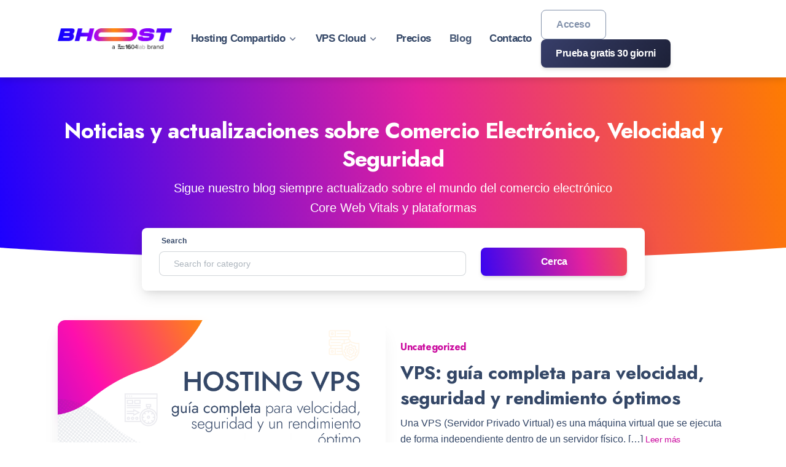

--- FILE ---
content_type: text/html; charset=UTF-8
request_url: https://www.bhoost.com/es/blog/
body_size: 29900
content:
<!DOCTYPE html>
<html lang="es" style="margin: 0 !important">
  <head><meta charset="UTF-8" /><script>if(navigator.userAgent.match(/MSIE|Internet Explorer/i)||navigator.userAgent.match(/Trident\/7\..*?rv:11/i)){var href=document.location.href;if(!href.match(/[?&]nowprocket/)){if(href.indexOf("?")==-1){if(href.indexOf("#")==-1){document.location.href=href+"?nowprocket=1"}else{document.location.href=href.replace("#","?nowprocket=1#")}}else{if(href.indexOf("#")==-1){document.location.href=href+"&nowprocket=1"}else{document.location.href=href.replace("#","&nowprocket=1#")}}}}</script><script>(()=>{class RocketLazyLoadScripts{constructor(){this.v="2.0.3",this.userEvents=["keydown","keyup","mousedown","mouseup","mousemove","mouseover","mouseenter","mouseout","mouseleave","touchmove","touchstart","touchend","touchcancel","wheel","click","dblclick","input","visibilitychange"],this.attributeEvents=["onblur","onclick","oncontextmenu","ondblclick","onfocus","onmousedown","onmouseenter","onmouseleave","onmousemove","onmouseout","onmouseover","onmouseup","onmousewheel","onscroll","onsubmit"]}async t(){this.i(),this.o(),/iP(ad|hone)/.test(navigator.userAgent)&&this.h(),this.u(),this.l(this),this.m(),this.k(this),this.p(this),this._(),await Promise.all([this.R(),this.L()]),this.lastBreath=Date.now(),this.S(this),this.P(),this.D(),this.O(),this.M(),await this.C(this.delayedScripts.normal),await this.C(this.delayedScripts.defer),await this.C(this.delayedScripts.async),this.F("domReady"),await this.T(),await this.j(),await this.I(),this.F("windowLoad"),await this.A(),window.dispatchEvent(new Event("rocket-allScriptsLoaded")),this.everythingLoaded=!0,this.lastTouchEnd&&await new Promise((t=>setTimeout(t,500-Date.now()+this.lastTouchEnd))),this.H(),this.F("all"),this.U(),this.W()}i(){this.CSPIssue=sessionStorage.getItem("rocketCSPIssue"),document.addEventListener("securitypolicyviolation",(t=>{this.CSPIssue||"script-src-elem"!==t.violatedDirective||"data"!==t.blockedURI||(this.CSPIssue=!0,sessionStorage.setItem("rocketCSPIssue",!0))}),{isRocket:!0})}o(){window.addEventListener("pageshow",(t=>{this.persisted=t.persisted,this.realWindowLoadedFired=!0}),{isRocket:!0}),window.addEventListener("pagehide",(()=>{this.onFirstUserAction=null}),{isRocket:!0})}h(){let t;function e(e){t=e}window.addEventListener("touchstart",e,{isRocket:!0}),window.addEventListener("touchend",(function i(o){Math.abs(o.changedTouches[0].pageX-t.changedTouches[0].pageX)<10&&Math.abs(o.changedTouches[0].pageY-t.changedTouches[0].pageY)<10&&o.timeStamp-t.timeStamp<200&&(o.target.dispatchEvent(new PointerEvent("click",{target:o.target,bubbles:!0,cancelable:!0,detail:1})),event.preventDefault(),window.removeEventListener("touchstart",e,{isRocket:!0}),window.removeEventListener("touchend",i,{isRocket:!0}))}),{isRocket:!0})}q(t){this.userActionTriggered||("mousemove"!==t.type||this.firstMousemoveIgnored?"keyup"===t.type||"mouseover"===t.type||"mouseout"===t.type||(this.userActionTriggered=!0,this.onFirstUserAction&&this.onFirstUserAction()):this.firstMousemoveIgnored=!0),"click"===t.type&&t.preventDefault(),this.savedUserEvents.length>0&&(t.stopPropagation(),t.stopImmediatePropagation()),"touchstart"===this.lastEvent&&"touchend"===t.type&&(this.lastTouchEnd=Date.now()),"click"===t.type&&(this.lastTouchEnd=0),this.lastEvent=t.type,this.savedUserEvents.push(t)}u(){this.savedUserEvents=[],this.userEventHandler=this.q.bind(this),this.userEvents.forEach((t=>window.addEventListener(t,this.userEventHandler,{passive:!1,isRocket:!0})))}U(){this.userEvents.forEach((t=>window.removeEventListener(t,this.userEventHandler,{passive:!1,isRocket:!0}))),this.savedUserEvents.forEach((t=>{t.target.dispatchEvent(new window[t.constructor.name](t.type,t))}))}m(){this.eventsMutationObserver=new MutationObserver((t=>{const e="return false";for(const i of t){if("attributes"===i.type){const t=i.target.getAttribute(i.attributeName);t&&t!==e&&(i.target.setAttribute("data-rocket-"+i.attributeName,t),i.target["rocket"+i.attributeName]=new Function("event",t),i.target.setAttribute(i.attributeName,e))}"childList"===i.type&&i.addedNodes.forEach((t=>{if(t.nodeType===Node.ELEMENT_NODE)for(const i of t.attributes)this.attributeEvents.includes(i.name)&&i.value&&""!==i.value&&(t.setAttribute("data-rocket-"+i.name,i.value),t["rocket"+i.name]=new Function("event",i.value),t.setAttribute(i.name,e))}))}})),this.eventsMutationObserver.observe(document,{subtree:!0,childList:!0,attributeFilter:this.attributeEvents})}H(){this.eventsMutationObserver.disconnect(),this.attributeEvents.forEach((t=>{document.querySelectorAll("[data-rocket-"+t+"]").forEach((e=>{e.setAttribute(t,e.getAttribute("data-rocket-"+t)),e.removeAttribute("data-rocket-"+t)}))}))}k(t){Object.defineProperty(HTMLElement.prototype,"onclick",{get(){return this.rocketonclick||null},set(e){this.rocketonclick=e,this.setAttribute(t.everythingLoaded?"onclick":"data-rocket-onclick","this.rocketonclick(event)")}})}S(t){function e(e,i){let o=e[i];e[i]=null,Object.defineProperty(e,i,{get:()=>o,set(s){t.everythingLoaded?o=s:e["rocket"+i]=o=s}})}e(document,"onreadystatechange"),e(window,"onload"),e(window,"onpageshow");try{Object.defineProperty(document,"readyState",{get:()=>t.rocketReadyState,set(e){t.rocketReadyState=e},configurable:!0}),document.readyState="loading"}catch(t){console.log("WPRocket DJE readyState conflict, bypassing")}}l(t){this.originalAddEventListener=EventTarget.prototype.addEventListener,this.originalRemoveEventListener=EventTarget.prototype.removeEventListener,this.savedEventListeners=[],EventTarget.prototype.addEventListener=function(e,i,o){o&&o.isRocket||!t.B(e,this)&&!t.userEvents.includes(e)||t.B(e,this)&&!t.userActionTriggered||e.startsWith("rocket-")||t.everythingLoaded?t.originalAddEventListener.call(this,e,i,o):t.savedEventListeners.push({target:this,remove:!1,type:e,func:i,options:o})},EventTarget.prototype.removeEventListener=function(e,i,o){o&&o.isRocket||!t.B(e,this)&&!t.userEvents.includes(e)||t.B(e,this)&&!t.userActionTriggered||e.startsWith("rocket-")||t.everythingLoaded?t.originalRemoveEventListener.call(this,e,i,o):t.savedEventListeners.push({target:this,remove:!0,type:e,func:i,options:o})}}F(t){"all"===t&&(EventTarget.prototype.addEventListener=this.originalAddEventListener,EventTarget.prototype.removeEventListener=this.originalRemoveEventListener),this.savedEventListeners=this.savedEventListeners.filter((e=>{let i=e.type,o=e.target||window;return"domReady"===t&&"DOMContentLoaded"!==i&&"readystatechange"!==i||("windowLoad"===t&&"load"!==i&&"readystatechange"!==i&&"pageshow"!==i||(this.B(i,o)&&(i="rocket-"+i),e.remove?o.removeEventListener(i,e.func,e.options):o.addEventListener(i,e.func,e.options),!1))}))}p(t){let e;function i(e){return t.everythingLoaded?e:e.split(" ").map((t=>"load"===t||t.startsWith("load.")?"rocket-jquery-load":t)).join(" ")}function o(o){function s(e){const s=o.fn[e];o.fn[e]=o.fn.init.prototype[e]=function(){return this[0]===window&&t.userActionTriggered&&("string"==typeof arguments[0]||arguments[0]instanceof String?arguments[0]=i(arguments[0]):"object"==typeof arguments[0]&&Object.keys(arguments[0]).forEach((t=>{const e=arguments[0][t];delete arguments[0][t],arguments[0][i(t)]=e}))),s.apply(this,arguments),this}}if(o&&o.fn&&!t.allJQueries.includes(o)){const e={DOMContentLoaded:[],"rocket-DOMContentLoaded":[]};for(const t in e)document.addEventListener(t,(()=>{e[t].forEach((t=>t()))}),{isRocket:!0});o.fn.ready=o.fn.init.prototype.ready=function(i){function s(){parseInt(o.fn.jquery)>2?setTimeout((()=>i.bind(document)(o))):i.bind(document)(o)}return t.realDomReadyFired?!t.userActionTriggered||t.fauxDomReadyFired?s():e["rocket-DOMContentLoaded"].push(s):e.DOMContentLoaded.push(s),o([])},s("on"),s("one"),s("off"),t.allJQueries.push(o)}e=o}t.allJQueries=[],o(window.jQuery),Object.defineProperty(window,"jQuery",{get:()=>e,set(t){o(t)}})}P(){const t=new Map;document.write=document.writeln=function(e){const i=document.currentScript,o=document.createRange(),s=i.parentElement;let n=t.get(i);void 0===n&&(n=i.nextSibling,t.set(i,n));const c=document.createDocumentFragment();o.setStart(c,0),c.appendChild(o.createContextualFragment(e)),s.insertBefore(c,n)}}async R(){return new Promise((t=>{this.userActionTriggered?t():this.onFirstUserAction=t}))}async L(){return new Promise((t=>{document.addEventListener("DOMContentLoaded",(()=>{this.realDomReadyFired=!0,t()}),{isRocket:!0})}))}async I(){return this.realWindowLoadedFired?Promise.resolve():new Promise((t=>{window.addEventListener("load",t,{isRocket:!0})}))}M(){this.pendingScripts=[];this.scriptsMutationObserver=new MutationObserver((t=>{for(const e of t)e.addedNodes.forEach((t=>{"SCRIPT"!==t.tagName||t.noModule||t.isWPRocket||this.pendingScripts.push({script:t,promise:new Promise((e=>{const i=()=>{const i=this.pendingScripts.findIndex((e=>e.script===t));i>=0&&this.pendingScripts.splice(i,1),e()};t.addEventListener("load",i,{isRocket:!0}),t.addEventListener("error",i,{isRocket:!0}),setTimeout(i,1e3)}))})}))})),this.scriptsMutationObserver.observe(document,{childList:!0,subtree:!0})}async j(){await this.J(),this.pendingScripts.length?(await this.pendingScripts[0].promise,await this.j()):this.scriptsMutationObserver.disconnect()}D(){this.delayedScripts={normal:[],async:[],defer:[]},document.querySelectorAll("script[type$=rocketlazyloadscript]").forEach((t=>{t.hasAttribute("data-rocket-src")?t.hasAttribute("async")&&!1!==t.async?this.delayedScripts.async.push(t):t.hasAttribute("defer")&&!1!==t.defer||"module"===t.getAttribute("data-rocket-type")?this.delayedScripts.defer.push(t):this.delayedScripts.normal.push(t):this.delayedScripts.normal.push(t)}))}async _(){await this.L();let t=[];document.querySelectorAll("script[type$=rocketlazyloadscript][data-rocket-src]").forEach((e=>{let i=e.getAttribute("data-rocket-src");if(i&&!i.startsWith("data:")){i.startsWith("//")&&(i=location.protocol+i);try{const o=new URL(i).origin;o!==location.origin&&t.push({src:o,crossOrigin:e.crossOrigin||"module"===e.getAttribute("data-rocket-type")})}catch(t){}}})),t=[...new Map(t.map((t=>[JSON.stringify(t),t]))).values()],this.N(t,"preconnect")}async $(t){if(await this.G(),!0!==t.noModule||!("noModule"in HTMLScriptElement.prototype))return new Promise((e=>{let i;function o(){(i||t).setAttribute("data-rocket-status","executed"),e()}try{if(navigator.userAgent.includes("Firefox/")||""===navigator.vendor||this.CSPIssue)i=document.createElement("script"),[...t.attributes].forEach((t=>{let e=t.nodeName;"type"!==e&&("data-rocket-type"===e&&(e="type"),"data-rocket-src"===e&&(e="src"),i.setAttribute(e,t.nodeValue))})),t.text&&(i.text=t.text),t.nonce&&(i.nonce=t.nonce),i.hasAttribute("src")?(i.addEventListener("load",o,{isRocket:!0}),i.addEventListener("error",(()=>{i.setAttribute("data-rocket-status","failed-network"),e()}),{isRocket:!0}),setTimeout((()=>{i.isConnected||e()}),1)):(i.text=t.text,o()),i.isWPRocket=!0,t.parentNode.replaceChild(i,t);else{const i=t.getAttribute("data-rocket-type"),s=t.getAttribute("data-rocket-src");i?(t.type=i,t.removeAttribute("data-rocket-type")):t.removeAttribute("type"),t.addEventListener("load",o,{isRocket:!0}),t.addEventListener("error",(i=>{this.CSPIssue&&i.target.src.startsWith("data:")?(console.log("WPRocket: CSP fallback activated"),t.removeAttribute("src"),this.$(t).then(e)):(t.setAttribute("data-rocket-status","failed-network"),e())}),{isRocket:!0}),s?(t.fetchPriority="high",t.removeAttribute("data-rocket-src"),t.src=s):t.src="data:text/javascript;base64,"+window.btoa(unescape(encodeURIComponent(t.text)))}}catch(i){t.setAttribute("data-rocket-status","failed-transform"),e()}}));t.setAttribute("data-rocket-status","skipped")}async C(t){const e=t.shift();return e?(e.isConnected&&await this.$(e),this.C(t)):Promise.resolve()}O(){this.N([...this.delayedScripts.normal,...this.delayedScripts.defer,...this.delayedScripts.async],"preload")}N(t,e){this.trash=this.trash||[];let i=!0;var o=document.createDocumentFragment();t.forEach((t=>{const s=t.getAttribute&&t.getAttribute("data-rocket-src")||t.src;if(s&&!s.startsWith("data:")){const n=document.createElement("link");n.href=s,n.rel=e,"preconnect"!==e&&(n.as="script",n.fetchPriority=i?"high":"low"),t.getAttribute&&"module"===t.getAttribute("data-rocket-type")&&(n.crossOrigin=!0),t.crossOrigin&&(n.crossOrigin=t.crossOrigin),t.integrity&&(n.integrity=t.integrity),t.nonce&&(n.nonce=t.nonce),o.appendChild(n),this.trash.push(n),i=!1}})),document.head.appendChild(o)}W(){this.trash.forEach((t=>t.remove()))}async T(){try{document.readyState="interactive"}catch(t){}this.fauxDomReadyFired=!0;try{await this.G(),document.dispatchEvent(new Event("rocket-readystatechange")),await this.G(),document.rocketonreadystatechange&&document.rocketonreadystatechange(),await this.G(),document.dispatchEvent(new Event("rocket-DOMContentLoaded")),await this.G(),window.dispatchEvent(new Event("rocket-DOMContentLoaded"))}catch(t){console.error(t)}}async A(){try{document.readyState="complete"}catch(t){}try{await this.G(),document.dispatchEvent(new Event("rocket-readystatechange")),await this.G(),document.rocketonreadystatechange&&document.rocketonreadystatechange(),await this.G(),window.dispatchEvent(new Event("rocket-load")),await this.G(),window.rocketonload&&window.rocketonload(),await this.G(),this.allJQueries.forEach((t=>t(window).trigger("rocket-jquery-load"))),await this.G();const t=new Event("rocket-pageshow");t.persisted=this.persisted,window.dispatchEvent(t),await this.G(),window.rocketonpageshow&&window.rocketonpageshow({persisted:this.persisted})}catch(t){console.error(t)}}async G(){Date.now()-this.lastBreath>45&&(await this.J(),this.lastBreath=Date.now())}async J(){return document.hidden?new Promise((t=>setTimeout(t))):new Promise((t=>requestAnimationFrame(t)))}B(t,e){return e===document&&"readystatechange"===t||(e===document&&"DOMContentLoaded"===t||(e===window&&"DOMContentLoaded"===t||(e===window&&"load"===t||e===window&&"pageshow"===t)))}static run(){(new RocketLazyLoadScripts).t()}}RocketLazyLoadScripts.run()})();</script>
	
	<meta http-equiv="X-UA-Compatible" content="IE=edge">
	
	<meta name="viewport" content="width=device-width, initial-scale=1, shrink-to-fit=no">
	<meta name="facebook-domain-verification" content="klk8xe9tnqclghfit9c32b6afr7b8f" />  
	
	<!-- Google Tag Manager -->
	<script type="rocketlazyloadscript" data-minify="1" defer data-rocket-src="https://www.bhoost.com/es/wp-content/cache/min/3/es/wp-content/themes/bhoost/js/googletagmanager.js?ver=1698319867"></script>
	<!-- End Google Tag Manager -->
	<!-- Google reCAPTCHA CDN -->
    <script type="rocketlazyloadscript" data-rocket-src="https://www.google.com/recaptcha/api.js" async defer> 
    </script> 

	<link rel="icon" type="image/png" href="https://www.bhoost.com/es/wp-content/themes/bhoost/assets/img/favicon.png">
	  
	  	<!-- Nucleo Icons-->
	<link data-minify="1" href="https://www.bhoost.com/es/wp-content/cache/min/3/es/wp-content/themes/bhoost/assets/css/nucleo-icons.css?ver=1701086418" rel="stylesheet" />
	<link data-minify="1" href="https://www.bhoost.com/es/wp-content/cache/min/3/es/wp-content/themes/bhoost/assets/css/nucleo-svg.css?ver=1701086418" rel="stylesheet" />	
	<link rel="preconnect" href="https://fonts.googleapis.com">
	<link rel="preconnect" href="https://fonts.gstatic.com" crossorigin>
	
	
	<!-- Font Awesome Icons -->
	<script type="rocketlazyloadscript" data-rocket-src="https://kit.fontawesome.com/42d5adcbca.js" crossorigin="anonymous" data-rocket-defer defer></script>
	
	<!-- CSS Files -->
	<link data-minify="1" id="pagestyle" href="https://www.bhoost.com/es/wp-content/cache/min/3/es/wp-content/themes/bhoost/assets/css/soft-design-system-pro.css?ver=1701086418" rel="stylesheet" />
  	
	<!-- HREFLANG -->
				<!-- END HREFLANG -->

	<meta name="viewport" content="width=device-width, initial-scale=1.0">
	<link rel="pingback" href="https://www.bhoost.com/es/xmlrpc.php" />	
<meta name='robots' content='index, follow, max-image-preview:large, max-snippet:-1, max-video-preview:-1' />

	<!-- This site is optimized with the Yoast SEO plugin v26.8 - https://yoast.com/product/yoast-seo-wordpress/ -->
	<title>Blog | BHOOST</title>
<link data-rocket-preload as="style" href="https://fonts.googleapis.com/css2?family=Jost:wght@700&#038;display=swap" rel="preload">
<link href="https://fonts.googleapis.com/css2?family=Jost:wght@700&#038;display=swap" media="print" onload="this.media=&#039;all&#039;" rel="stylesheet">
<noscript><link rel="stylesheet" href="https://fonts.googleapis.com/css2?family=Jost:wght@700&#038;display=swap"></noscript>
	<meta name="description" content="En el blog de Bhoost encontrarás artículos con tutoriales, noticias, guías y consejos dedicados a las principales plataformas de e-commerce" />
	<link rel="canonical" href="https://www.bhoost.com/es/blog/" />
	<meta property="og:locale" content="es_ES" />
	<meta property="og:type" content="article" />
	<meta property="og:title" content="Blog | BHOOST" />
	<meta property="og:description" content="En el blog de Bhoost encontrarás artículos con tutoriales, noticias, guías y consejos dedicados a las principales plataformas de e-commerce" />
	<meta property="og:url" content="https://www.bhoost.com/es/blog/" />
	<meta property="og:site_name" content="BHOOST Hosting E-Commerce Rápido, Seguro y Optimizado" />
	<meta property="article:modified_time" content="2022-04-28T11:48:00+00:00" />
	<meta name="twitter:card" content="summary_large_image" />
	<script type="application/ld+json" class="yoast-schema-graph">{"@context":"https://schema.org","@graph":[{"@type":"WebPage","@id":"https://www.bhoost.com/es/blog/","url":"https://www.bhoost.com/es/blog/","name":"Blog | BHOOST","isPartOf":{"@id":"https://www.bhoost.com/es/#website"},"datePublished":"2021-11-19T09:17:27+00:00","dateModified":"2022-04-28T11:48:00+00:00","description":"En el blog de Bhoost encontrarás artículos con tutoriales, noticias, guías y consejos dedicados a las principales plataformas de e-commerce","breadcrumb":{"@id":"https://www.bhoost.com/es/blog/#breadcrumb"},"inLanguage":"es","potentialAction":[{"@type":"ReadAction","target":["https://www.bhoost.com/es/blog/"]}]},{"@type":"BreadcrumbList","@id":"https://www.bhoost.com/es/blog/#breadcrumb","itemListElement":[{"@type":"ListItem","position":1,"name":"Home","item":"https://www.bhoost.com/es/"},{"@type":"ListItem","position":2,"name":"Blog"}]},{"@type":"WebSite","@id":"https://www.bhoost.com/es/#website","url":"https://www.bhoost.com/es/","name":"BHOOST Hosting E-Commerce Rápido, Seguro y Optimizado","description":"","potentialAction":[{"@type":"SearchAction","target":{"@type":"EntryPoint","urlTemplate":"https://www.bhoost.com/es/?s={search_term_string}"},"query-input":{"@type":"PropertyValueSpecification","valueRequired":true,"valueName":"search_term_string"}}],"inLanguage":"es"}]}</script>
	<!-- / Yoast SEO plugin. -->


<link rel='dns-prefetch' href='//www.googletagmanager.com' />
<link href='https://fonts.gstatic.com' crossorigin rel='preconnect' />
<link rel="alternate" type="application/rss+xml" title="BHOOST Hosting E-Commerce Rápido, Seguro y Optimizado &raquo; Feed" href="https://www.bhoost.com/es/feed/" />
<link rel="alternate" type="application/rss+xml" title="BHOOST Hosting E-Commerce Rápido, Seguro y Optimizado &raquo; Feed de los comentarios" href="https://www.bhoost.com/es/comments/feed/" />
<link rel="alternate" title="oEmbed (JSON)" type="application/json+oembed" href="https://www.bhoost.com/es/wp-json/oembed/1.0/embed?url=https%3A%2F%2Fwww.bhoost.com%2Fes%2Fblog%2F" />
<link rel="alternate" title="oEmbed (XML)" type="text/xml+oembed" href="https://www.bhoost.com/es/wp-json/oembed/1.0/embed?url=https%3A%2F%2Fwww.bhoost.com%2Fes%2Fblog%2F&#038;format=xml" />
<style id='wp-img-auto-sizes-contain-inline-css' type='text/css'>
img:is([sizes=auto i],[sizes^="auto," i]){contain-intrinsic-size:3000px 1500px}
/*# sourceURL=wp-img-auto-sizes-contain-inline-css */
</style>
<link data-minify="1" rel='stylesheet' id='main-style-css' href='https://www.bhoost.com/es/wp-content/cache/min/3/es/wp-content/themes/bhoost/style.css?ver=1701086418' type='text/css' media='all' />
<style id='wp-emoji-styles-inline-css' type='text/css'>

	img.wp-smiley, img.emoji {
		display: inline !important;
		border: none !important;
		box-shadow: none !important;
		height: 1em !important;
		width: 1em !important;
		margin: 0 0.07em !important;
		vertical-align: -0.1em !important;
		background: none !important;
		padding: 0 !important;
	}
/*# sourceURL=wp-emoji-styles-inline-css */
</style>
<style id='wp-block-library-inline-css' type='text/css'>
:root{--wp-block-synced-color:#7a00df;--wp-block-synced-color--rgb:122,0,223;--wp-bound-block-color:var(--wp-block-synced-color);--wp-editor-canvas-background:#ddd;--wp-admin-theme-color:#007cba;--wp-admin-theme-color--rgb:0,124,186;--wp-admin-theme-color-darker-10:#006ba1;--wp-admin-theme-color-darker-10--rgb:0,107,160.5;--wp-admin-theme-color-darker-20:#005a87;--wp-admin-theme-color-darker-20--rgb:0,90,135;--wp-admin-border-width-focus:2px}@media (min-resolution:192dpi){:root{--wp-admin-border-width-focus:1.5px}}.wp-element-button{cursor:pointer}:root .has-very-light-gray-background-color{background-color:#eee}:root .has-very-dark-gray-background-color{background-color:#313131}:root .has-very-light-gray-color{color:#eee}:root .has-very-dark-gray-color{color:#313131}:root .has-vivid-green-cyan-to-vivid-cyan-blue-gradient-background{background:linear-gradient(135deg,#00d084,#0693e3)}:root .has-purple-crush-gradient-background{background:linear-gradient(135deg,#34e2e4,#4721fb 50%,#ab1dfe)}:root .has-hazy-dawn-gradient-background{background:linear-gradient(135deg,#faaca8,#dad0ec)}:root .has-subdued-olive-gradient-background{background:linear-gradient(135deg,#fafae1,#67a671)}:root .has-atomic-cream-gradient-background{background:linear-gradient(135deg,#fdd79a,#004a59)}:root .has-nightshade-gradient-background{background:linear-gradient(135deg,#330968,#31cdcf)}:root .has-midnight-gradient-background{background:linear-gradient(135deg,#020381,#2874fc)}:root{--wp--preset--font-size--normal:16px;--wp--preset--font-size--huge:42px}.has-regular-font-size{font-size:1em}.has-larger-font-size{font-size:2.625em}.has-normal-font-size{font-size:var(--wp--preset--font-size--normal)}.has-huge-font-size{font-size:var(--wp--preset--font-size--huge)}.has-text-align-center{text-align:center}.has-text-align-left{text-align:left}.has-text-align-right{text-align:right}.has-fit-text{white-space:nowrap!important}#end-resizable-editor-section{display:none}.aligncenter{clear:both}.items-justified-left{justify-content:flex-start}.items-justified-center{justify-content:center}.items-justified-right{justify-content:flex-end}.items-justified-space-between{justify-content:space-between}.screen-reader-text{border:0;clip-path:inset(50%);height:1px;margin:-1px;overflow:hidden;padding:0;position:absolute;width:1px;word-wrap:normal!important}.screen-reader-text:focus{background-color:#ddd;clip-path:none;color:#444;display:block;font-size:1em;height:auto;left:5px;line-height:normal;padding:15px 23px 14px;text-decoration:none;top:5px;width:auto;z-index:100000}html :where(.has-border-color){border-style:solid}html :where([style*=border-top-color]){border-top-style:solid}html :where([style*=border-right-color]){border-right-style:solid}html :where([style*=border-bottom-color]){border-bottom-style:solid}html :where([style*=border-left-color]){border-left-style:solid}html :where([style*=border-width]){border-style:solid}html :where([style*=border-top-width]){border-top-style:solid}html :where([style*=border-right-width]){border-right-style:solid}html :where([style*=border-bottom-width]){border-bottom-style:solid}html :where([style*=border-left-width]){border-left-style:solid}html :where(img[class*=wp-image-]){height:auto;max-width:100%}:where(figure){margin:0 0 1em}html :where(.is-position-sticky){--wp-admin--admin-bar--position-offset:var(--wp-admin--admin-bar--height,0px)}@media screen and (max-width:600px){html :where(.is-position-sticky){--wp-admin--admin-bar--position-offset:0px}}

/*# sourceURL=wp-block-library-inline-css */
</style><style id='wp-block-heading-inline-css' type='text/css'>
h1:where(.wp-block-heading).has-background,h2:where(.wp-block-heading).has-background,h3:where(.wp-block-heading).has-background,h4:where(.wp-block-heading).has-background,h5:where(.wp-block-heading).has-background,h6:where(.wp-block-heading).has-background{padding:1.25em 2.375em}h1.has-text-align-left[style*=writing-mode]:where([style*=vertical-lr]),h1.has-text-align-right[style*=writing-mode]:where([style*=vertical-rl]),h2.has-text-align-left[style*=writing-mode]:where([style*=vertical-lr]),h2.has-text-align-right[style*=writing-mode]:where([style*=vertical-rl]),h3.has-text-align-left[style*=writing-mode]:where([style*=vertical-lr]),h3.has-text-align-right[style*=writing-mode]:where([style*=vertical-rl]),h4.has-text-align-left[style*=writing-mode]:where([style*=vertical-lr]),h4.has-text-align-right[style*=writing-mode]:where([style*=vertical-rl]),h5.has-text-align-left[style*=writing-mode]:where([style*=vertical-lr]),h5.has-text-align-right[style*=writing-mode]:where([style*=vertical-rl]),h6.has-text-align-left[style*=writing-mode]:where([style*=vertical-lr]),h6.has-text-align-right[style*=writing-mode]:where([style*=vertical-rl]){rotate:180deg}
/*# sourceURL=https://www.bhoost.com/es/wp-includes/blocks/heading/style.min.css */
</style>
<style id='wp-block-paragraph-inline-css' type='text/css'>
.is-small-text{font-size:.875em}.is-regular-text{font-size:1em}.is-large-text{font-size:2.25em}.is-larger-text{font-size:3em}.has-drop-cap:not(:focus):first-letter{float:left;font-size:8.4em;font-style:normal;font-weight:100;line-height:.68;margin:.05em .1em 0 0;text-transform:uppercase}body.rtl .has-drop-cap:not(:focus):first-letter{float:none;margin-left:.1em}p.has-drop-cap.has-background{overflow:hidden}:root :where(p.has-background){padding:1.25em 2.375em}:where(p.has-text-color:not(.has-link-color)) a{color:inherit}p.has-text-align-left[style*="writing-mode:vertical-lr"],p.has-text-align-right[style*="writing-mode:vertical-rl"]{rotate:180deg}
/*# sourceURL=https://www.bhoost.com/es/wp-includes/blocks/paragraph/style.min.css */
</style>
<style id='wp-block-table-inline-css' type='text/css'>
.wp-block-table{overflow-x:auto}.wp-block-table table{border-collapse:collapse;width:100%}.wp-block-table thead{border-bottom:3px solid}.wp-block-table tfoot{border-top:3px solid}.wp-block-table td,.wp-block-table th{border:1px solid;padding:.5em}.wp-block-table .has-fixed-layout{table-layout:fixed;width:100%}.wp-block-table .has-fixed-layout td,.wp-block-table .has-fixed-layout th{word-break:break-word}.wp-block-table.aligncenter,.wp-block-table.alignleft,.wp-block-table.alignright{display:table;width:auto}.wp-block-table.aligncenter td,.wp-block-table.aligncenter th,.wp-block-table.alignleft td,.wp-block-table.alignleft th,.wp-block-table.alignright td,.wp-block-table.alignright th{word-break:break-word}.wp-block-table .has-subtle-light-gray-background-color{background-color:#f3f4f5}.wp-block-table .has-subtle-pale-green-background-color{background-color:#e9fbe5}.wp-block-table .has-subtle-pale-blue-background-color{background-color:#e7f5fe}.wp-block-table .has-subtle-pale-pink-background-color{background-color:#fcf0ef}.wp-block-table.is-style-stripes{background-color:initial;border-collapse:inherit;border-spacing:0}.wp-block-table.is-style-stripes tbody tr:nth-child(odd){background-color:#f0f0f0}.wp-block-table.is-style-stripes.has-subtle-light-gray-background-color tbody tr:nth-child(odd){background-color:#f3f4f5}.wp-block-table.is-style-stripes.has-subtle-pale-green-background-color tbody tr:nth-child(odd){background-color:#e9fbe5}.wp-block-table.is-style-stripes.has-subtle-pale-blue-background-color tbody tr:nth-child(odd){background-color:#e7f5fe}.wp-block-table.is-style-stripes.has-subtle-pale-pink-background-color tbody tr:nth-child(odd){background-color:#fcf0ef}.wp-block-table.is-style-stripes td,.wp-block-table.is-style-stripes th{border-color:#0000}.wp-block-table.is-style-stripes{border-bottom:1px solid #f0f0f0}.wp-block-table .has-border-color td,.wp-block-table .has-border-color th,.wp-block-table .has-border-color tr,.wp-block-table .has-border-color>*{border-color:inherit}.wp-block-table table[style*=border-top-color] tr:first-child,.wp-block-table table[style*=border-top-color] tr:first-child td,.wp-block-table table[style*=border-top-color] tr:first-child th,.wp-block-table table[style*=border-top-color]>*,.wp-block-table table[style*=border-top-color]>* td,.wp-block-table table[style*=border-top-color]>* th{border-top-color:inherit}.wp-block-table table[style*=border-top-color] tr:not(:first-child){border-top-color:initial}.wp-block-table table[style*=border-right-color] td:last-child,.wp-block-table table[style*=border-right-color] th,.wp-block-table table[style*=border-right-color] tr,.wp-block-table table[style*=border-right-color]>*{border-right-color:inherit}.wp-block-table table[style*=border-bottom-color] tr:last-child,.wp-block-table table[style*=border-bottom-color] tr:last-child td,.wp-block-table table[style*=border-bottom-color] tr:last-child th,.wp-block-table table[style*=border-bottom-color]>*,.wp-block-table table[style*=border-bottom-color]>* td,.wp-block-table table[style*=border-bottom-color]>* th{border-bottom-color:inherit}.wp-block-table table[style*=border-bottom-color] tr:not(:last-child){border-bottom-color:initial}.wp-block-table table[style*=border-left-color] td:first-child,.wp-block-table table[style*=border-left-color] th,.wp-block-table table[style*=border-left-color] tr,.wp-block-table table[style*=border-left-color]>*{border-left-color:inherit}.wp-block-table table[style*=border-style] td,.wp-block-table table[style*=border-style] th,.wp-block-table table[style*=border-style] tr,.wp-block-table table[style*=border-style]>*{border-style:inherit}.wp-block-table table[style*=border-width] td,.wp-block-table table[style*=border-width] th,.wp-block-table table[style*=border-width] tr,.wp-block-table table[style*=border-width]>*{border-style:inherit;border-width:inherit}
/*# sourceURL=https://www.bhoost.com/es/wp-includes/blocks/table/style.min.css */
</style>
<style id='global-styles-inline-css' type='text/css'>
:root{--wp--preset--aspect-ratio--square: 1;--wp--preset--aspect-ratio--4-3: 4/3;--wp--preset--aspect-ratio--3-4: 3/4;--wp--preset--aspect-ratio--3-2: 3/2;--wp--preset--aspect-ratio--2-3: 2/3;--wp--preset--aspect-ratio--16-9: 16/9;--wp--preset--aspect-ratio--9-16: 9/16;--wp--preset--color--black: #000000;--wp--preset--color--cyan-bluish-gray: #abb8c3;--wp--preset--color--white: #ffffff;--wp--preset--color--pale-pink: #f78da7;--wp--preset--color--vivid-red: #cf2e2e;--wp--preset--color--luminous-vivid-orange: #ff6900;--wp--preset--color--luminous-vivid-amber: #fcb900;--wp--preset--color--light-green-cyan: #7bdcb5;--wp--preset--color--vivid-green-cyan: #00d084;--wp--preset--color--pale-cyan-blue: #8ed1fc;--wp--preset--color--vivid-cyan-blue: #0693e3;--wp--preset--color--vivid-purple: #9b51e0;--wp--preset--gradient--vivid-cyan-blue-to-vivid-purple: linear-gradient(135deg,rgb(6,147,227) 0%,rgb(155,81,224) 100%);--wp--preset--gradient--light-green-cyan-to-vivid-green-cyan: linear-gradient(135deg,rgb(122,220,180) 0%,rgb(0,208,130) 100%);--wp--preset--gradient--luminous-vivid-amber-to-luminous-vivid-orange: linear-gradient(135deg,rgb(252,185,0) 0%,rgb(255,105,0) 100%);--wp--preset--gradient--luminous-vivid-orange-to-vivid-red: linear-gradient(135deg,rgb(255,105,0) 0%,rgb(207,46,46) 100%);--wp--preset--gradient--very-light-gray-to-cyan-bluish-gray: linear-gradient(135deg,rgb(238,238,238) 0%,rgb(169,184,195) 100%);--wp--preset--gradient--cool-to-warm-spectrum: linear-gradient(135deg,rgb(74,234,220) 0%,rgb(151,120,209) 20%,rgb(207,42,186) 40%,rgb(238,44,130) 60%,rgb(251,105,98) 80%,rgb(254,248,76) 100%);--wp--preset--gradient--blush-light-purple: linear-gradient(135deg,rgb(255,206,236) 0%,rgb(152,150,240) 100%);--wp--preset--gradient--blush-bordeaux: linear-gradient(135deg,rgb(254,205,165) 0%,rgb(254,45,45) 50%,rgb(107,0,62) 100%);--wp--preset--gradient--luminous-dusk: linear-gradient(135deg,rgb(255,203,112) 0%,rgb(199,81,192) 50%,rgb(65,88,208) 100%);--wp--preset--gradient--pale-ocean: linear-gradient(135deg,rgb(255,245,203) 0%,rgb(182,227,212) 50%,rgb(51,167,181) 100%);--wp--preset--gradient--electric-grass: linear-gradient(135deg,rgb(202,248,128) 0%,rgb(113,206,126) 100%);--wp--preset--gradient--midnight: linear-gradient(135deg,rgb(2,3,129) 0%,rgb(40,116,252) 100%);--wp--preset--font-size--small: 13px;--wp--preset--font-size--medium: 20px;--wp--preset--font-size--large: 36px;--wp--preset--font-size--x-large: 42px;--wp--preset--spacing--20: 0.44rem;--wp--preset--spacing--30: 0.67rem;--wp--preset--spacing--40: 1rem;--wp--preset--spacing--50: 1.5rem;--wp--preset--spacing--60: 2.25rem;--wp--preset--spacing--70: 3.38rem;--wp--preset--spacing--80: 5.06rem;--wp--preset--shadow--natural: 6px 6px 9px rgba(0, 0, 0, 0.2);--wp--preset--shadow--deep: 12px 12px 50px rgba(0, 0, 0, 0.4);--wp--preset--shadow--sharp: 6px 6px 0px rgba(0, 0, 0, 0.2);--wp--preset--shadow--outlined: 6px 6px 0px -3px rgb(255, 255, 255), 6px 6px rgb(0, 0, 0);--wp--preset--shadow--crisp: 6px 6px 0px rgb(0, 0, 0);}:where(.is-layout-flex){gap: 0.5em;}:where(.is-layout-grid){gap: 0.5em;}body .is-layout-flex{display: flex;}.is-layout-flex{flex-wrap: wrap;align-items: center;}.is-layout-flex > :is(*, div){margin: 0;}body .is-layout-grid{display: grid;}.is-layout-grid > :is(*, div){margin: 0;}:where(.wp-block-columns.is-layout-flex){gap: 2em;}:where(.wp-block-columns.is-layout-grid){gap: 2em;}:where(.wp-block-post-template.is-layout-flex){gap: 1.25em;}:where(.wp-block-post-template.is-layout-grid){gap: 1.25em;}.has-black-color{color: var(--wp--preset--color--black) !important;}.has-cyan-bluish-gray-color{color: var(--wp--preset--color--cyan-bluish-gray) !important;}.has-white-color{color: var(--wp--preset--color--white) !important;}.has-pale-pink-color{color: var(--wp--preset--color--pale-pink) !important;}.has-vivid-red-color{color: var(--wp--preset--color--vivid-red) !important;}.has-luminous-vivid-orange-color{color: var(--wp--preset--color--luminous-vivid-orange) !important;}.has-luminous-vivid-amber-color{color: var(--wp--preset--color--luminous-vivid-amber) !important;}.has-light-green-cyan-color{color: var(--wp--preset--color--light-green-cyan) !important;}.has-vivid-green-cyan-color{color: var(--wp--preset--color--vivid-green-cyan) !important;}.has-pale-cyan-blue-color{color: var(--wp--preset--color--pale-cyan-blue) !important;}.has-vivid-cyan-blue-color{color: var(--wp--preset--color--vivid-cyan-blue) !important;}.has-vivid-purple-color{color: var(--wp--preset--color--vivid-purple) !important;}.has-black-background-color{background-color: var(--wp--preset--color--black) !important;}.has-cyan-bluish-gray-background-color{background-color: var(--wp--preset--color--cyan-bluish-gray) !important;}.has-white-background-color{background-color: var(--wp--preset--color--white) !important;}.has-pale-pink-background-color{background-color: var(--wp--preset--color--pale-pink) !important;}.has-vivid-red-background-color{background-color: var(--wp--preset--color--vivid-red) !important;}.has-luminous-vivid-orange-background-color{background-color: var(--wp--preset--color--luminous-vivid-orange) !important;}.has-luminous-vivid-amber-background-color{background-color: var(--wp--preset--color--luminous-vivid-amber) !important;}.has-light-green-cyan-background-color{background-color: var(--wp--preset--color--light-green-cyan) !important;}.has-vivid-green-cyan-background-color{background-color: var(--wp--preset--color--vivid-green-cyan) !important;}.has-pale-cyan-blue-background-color{background-color: var(--wp--preset--color--pale-cyan-blue) !important;}.has-vivid-cyan-blue-background-color{background-color: var(--wp--preset--color--vivid-cyan-blue) !important;}.has-vivid-purple-background-color{background-color: var(--wp--preset--color--vivid-purple) !important;}.has-black-border-color{border-color: var(--wp--preset--color--black) !important;}.has-cyan-bluish-gray-border-color{border-color: var(--wp--preset--color--cyan-bluish-gray) !important;}.has-white-border-color{border-color: var(--wp--preset--color--white) !important;}.has-pale-pink-border-color{border-color: var(--wp--preset--color--pale-pink) !important;}.has-vivid-red-border-color{border-color: var(--wp--preset--color--vivid-red) !important;}.has-luminous-vivid-orange-border-color{border-color: var(--wp--preset--color--luminous-vivid-orange) !important;}.has-luminous-vivid-amber-border-color{border-color: var(--wp--preset--color--luminous-vivid-amber) !important;}.has-light-green-cyan-border-color{border-color: var(--wp--preset--color--light-green-cyan) !important;}.has-vivid-green-cyan-border-color{border-color: var(--wp--preset--color--vivid-green-cyan) !important;}.has-pale-cyan-blue-border-color{border-color: var(--wp--preset--color--pale-cyan-blue) !important;}.has-vivid-cyan-blue-border-color{border-color: var(--wp--preset--color--vivid-cyan-blue) !important;}.has-vivid-purple-border-color{border-color: var(--wp--preset--color--vivid-purple) !important;}.has-vivid-cyan-blue-to-vivid-purple-gradient-background{background: var(--wp--preset--gradient--vivid-cyan-blue-to-vivid-purple) !important;}.has-light-green-cyan-to-vivid-green-cyan-gradient-background{background: var(--wp--preset--gradient--light-green-cyan-to-vivid-green-cyan) !important;}.has-luminous-vivid-amber-to-luminous-vivid-orange-gradient-background{background: var(--wp--preset--gradient--luminous-vivid-amber-to-luminous-vivid-orange) !important;}.has-luminous-vivid-orange-to-vivid-red-gradient-background{background: var(--wp--preset--gradient--luminous-vivid-orange-to-vivid-red) !important;}.has-very-light-gray-to-cyan-bluish-gray-gradient-background{background: var(--wp--preset--gradient--very-light-gray-to-cyan-bluish-gray) !important;}.has-cool-to-warm-spectrum-gradient-background{background: var(--wp--preset--gradient--cool-to-warm-spectrum) !important;}.has-blush-light-purple-gradient-background{background: var(--wp--preset--gradient--blush-light-purple) !important;}.has-blush-bordeaux-gradient-background{background: var(--wp--preset--gradient--blush-bordeaux) !important;}.has-luminous-dusk-gradient-background{background: var(--wp--preset--gradient--luminous-dusk) !important;}.has-pale-ocean-gradient-background{background: var(--wp--preset--gradient--pale-ocean) !important;}.has-electric-grass-gradient-background{background: var(--wp--preset--gradient--electric-grass) !important;}.has-midnight-gradient-background{background: var(--wp--preset--gradient--midnight) !important;}.has-small-font-size{font-size: var(--wp--preset--font-size--small) !important;}.has-medium-font-size{font-size: var(--wp--preset--font-size--medium) !important;}.has-large-font-size{font-size: var(--wp--preset--font-size--large) !important;}.has-x-large-font-size{font-size: var(--wp--preset--font-size--x-large) !important;}
/*# sourceURL=global-styles-inline-css */
</style>

<style id='classic-theme-styles-inline-css' type='text/css'>
/*! This file is auto-generated */
.wp-block-button__link{color:#fff;background-color:#32373c;border-radius:9999px;box-shadow:none;text-decoration:none;padding:calc(.667em + 2px) calc(1.333em + 2px);font-size:1.125em}.wp-block-file__button{background:#32373c;color:#fff;text-decoration:none}
/*# sourceURL=/wp-includes/css/classic-themes.min.css */
</style>
<link data-minify="1" rel='stylesheet' id='wp-pagenavi-css' href='https://www.bhoost.com/es/wp-content/cache/min/3/es/wp-content/plugins/wp-pagenavi/pagenavi-css.css?ver=1701086418' type='text/css' media='all' />
<style id='rocket-lazyload-inline-css' type='text/css'>
.rll-youtube-player{position:relative;padding-bottom:56.23%;height:0;overflow:hidden;max-width:100%;}.rll-youtube-player:focus-within{outline: 2px solid currentColor;outline-offset: 5px;}.rll-youtube-player iframe{position:absolute;top:0;left:0;width:100%;height:100%;z-index:100;background:0 0}.rll-youtube-player img{bottom:0;display:block;left:0;margin:auto;max-width:100%;width:100%;position:absolute;right:0;top:0;border:none;height:auto;-webkit-transition:.4s all;-moz-transition:.4s all;transition:.4s all}.rll-youtube-player img:hover{-webkit-filter:brightness(75%)}.rll-youtube-player .play{height:100%;width:100%;left:0;top:0;position:absolute;background:url(https://www.bhoost.com/es/wp-content/plugins/wp-rocket/assets/img/youtube.png) no-repeat center;background-color: transparent !important;cursor:pointer;border:none;}
/*# sourceURL=rocket-lazyload-inline-css */
</style>
<script type="rocketlazyloadscript" data-rocket-type="text/javascript" data-rocket-src="https://www.bhoost.com/es/wp-includes/js/jquery/jquery.min.js?ver=3.7.1" id="jquery-core-js" data-rocket-defer defer></script>
<script type="rocketlazyloadscript" data-rocket-type="text/javascript" data-rocket-src="https://www.bhoost.com/es/wp-includes/js/jquery/jquery-migrate.min.js?ver=3.4.1" id="jquery-migrate-js" data-rocket-defer defer></script>
<link rel="https://api.w.org/" href="https://www.bhoost.com/es/wp-json/" /><link rel="alternate" title="JSON" type="application/json" href="https://www.bhoost.com/es/wp-json/wp/v2/pages/342" /><link rel="EditURI" type="application/rsd+xml" title="RSD" href="https://www.bhoost.com/es/xmlrpc.php?rsd" />
<meta name="generator" content="WordPress 6.9" />
<link rel='shortlink' href='https://www.bhoost.com/es/?p=342' />
<meta name="generator" content="Site Kit by Google 1.170.0" /><link rel="icon" href="https://www.bhoost.com/es/wp-content/uploads/sites/3/2024/05/faviconbhoost-150x150.png" sizes="32x32" />
<link rel="icon" href="https://www.bhoost.com/es/wp-content/uploads/sites/3/2024/05/faviconbhoost.png" sizes="192x192" />
<link rel="apple-touch-icon" href="https://www.bhoost.com/es/wp-content/uploads/sites/3/2024/05/faviconbhoost.png" />
<meta name="msapplication-TileImage" content="https://www.bhoost.com/es/wp-content/uploads/sites/3/2024/05/faviconbhoost.png" />
<noscript><style id="rocket-lazyload-nojs-css">.rll-youtube-player, [data-lazy-src]{display:none !important;}</style></noscript><meta name="generator" content="WP Rocket 3.19.0.1" data-wpr-features="wpr_delay_js wpr_defer_js wpr_minify_js wpr_lazyload_images wpr_lazyload_iframes wpr_minify_css wpr_preload_links wpr_desktop" /></head>
<body class="wp-singular page-template page-template-page-blog page-template-page-blog-php page page-id-342 wp-theme-bhoost">
<!-- Google Tag Manager (noscript) -->
<noscript><iframe src="https://www.googletagmanager.com/ns.html?id=GTM-PZSW8QQ"
height="0" width="0" style="display:none;visibility:hidden"></iframe></noscript>
<!-- End Google Tag Manager (noscript) -->
<header data-rocket-location-hash="f4978e2e130d7738b526788a88bb58bf" id="header" class="top-0 z-index-3 w-100  position-relative">
		
<div  class="top-header top-0 z-index-3 w-100 bg-white position-relative"  style="display: none"> 

	 <div data-rocket-location-hash="40f22408a88335a0945fffe944caafc3" class="container">
		 <div class="row no-padding">
			 <div class="col-4 ">
				<div class="dropdown">
		            <a class="dropdown-toggle px-2" id="dropdownMenuButton" data-bs-toggle="dropdown" aria-expanded="false" style="color: inherit">
		              🇪🇸 Español		
		            </a>
		            <ul class="dropdown-menu px-2 py-3" aria-labelledby="dropdownMenuButton">
		              <li><a class="dropdown-item border-radius-md" href="https://www.bhoost.com/">🇬🇧 English</a></li>
		              <li><a class="dropdown-item border-radius-md" href="https://www.bhoost.com/it/">🇮🇹 Italiano</a></li>
		              <li><a class="dropdown-item border-radius-md" href="https://www.bhoost.com/es/">🇪🇸 Español</a></li>
		            </ul>
          		</div>
          
			 </div>
			 <div class="col-8 text-end ">				
				 
				  
			           
			     <a href="https://panel.bhoost.com/login?language=spanish" class=""><i class="fa fa-support me-sm-1" aria-hidden="true"></i> <span class="visible-md">Soporte</span></a>
			     
				 <a href="https://panel.bhoost.com/login?language=spanish" class=""><i class="fa fa-user me-sm-1" aria-hidden="true"></i> <span class="visible-md">Área de Cliente</span></a>
			 </div>
		 </div>
	 </div>
	 </div>

<nav
  class="navbar navbar-expand-lg z-index-2 py-3 navbar-light bg-white start-0 end-0 ">
  <div data-rocket-location-hash="0841f15ebf099eeaba6f2c7f735d0671" class="container">
    <a class="navbar-brand" href="https://www.bhoost.com/es" rel="tooltip" title="BHOOST Hosting for E-Commerce" data-placement="bottom">
    </a>
  
  <button class="navbar-toggler shadow-none ms-2" type="button" data-bs-toggle="collapse" data-bs-target="#main-menu" aria-controls="navigation" aria-expanded="false" aria-label="Toggle navigation">
      <span class="navbar-toggler-icon mt-2">
        <span class="navbar-toggler-bar bar1"></span>
        <span class="navbar-toggler-bar bar2"></span>
        <span class="navbar-toggler-bar bar3"></span>
      </span>
    </button>    
    
    
<div class="collapse navbar-collapse" id="main-menu">
    <ul id="%1$s" class="navbar-nav me-auto mb-2 mb-md-0 %2$s">	<!-- navbar-nav navbar-nav-hover mx-auto -->	  
        <li  id="menu-item-1334" class="menu-item menu-item-type-custom menu-item-object-custom menu-item-has-children dropdown nav-item nav-item-1334"><a href="#" class="nav-link  dropdown-toggle" data-bs-toggle="dropdown" aria-haspopup="true" aria-expanded="false">Hosting Compartido</a>
<ul class="dropdown-menu  depth_0">
	<li  id="menu-item-1335" class="menu-item menu-item-type-post_type menu-item-object-page nav-item nav-item-1335"><a href="https://www.bhoost.com/es/hosting-magento/" class="dropdown-item ">Hosting Magento</a></li>
	<li  id="menu-item-1336" class="menu-item menu-item-type-post_type menu-item-object-page nav-item nav-item-1336"><a href="https://www.bhoost.com/es/hosting-prestashop/" class="dropdown-item ">Hosting Prestashop</a></li>
	<li  id="menu-item-1337" class="menu-item menu-item-type-post_type menu-item-object-page nav-item nav-item-1337"><a href="https://www.bhoost.com/es/hosting-shopware/" class="dropdown-item ">Hosting Shopware</a></li>
	<li  id="menu-item-1338" class="menu-item menu-item-type-post_type menu-item-object-page nav-item nav-item-1338"><a href="https://www.bhoost.com/es/hosting-sylius/" class="dropdown-item ">Hosting Sylius</a></li>
	<li  id="menu-item-1340" class="menu-item menu-item-type-post_type menu-item-object-page nav-item nav-item-1340"><a href="https://www.bhoost.com/es/hosting-wordpress/" class="dropdown-item ">Hosting WordPress</a></li>
	<li  id="menu-item-1339" class="menu-item menu-item-type-post_type menu-item-object-page nav-item nav-item-1339"><a href="https://www.bhoost.com/es/hosting-woocommerce/" class="dropdown-item ">Hosting Woocommerce</a></li>
</ul>
</li>
<li  id="menu-item-1355" class="menu-item menu-item-type-custom menu-item-object-custom menu-item-has-children dropdown nav-item nav-item-1355"><a href="#" class="nav-link  dropdown-toggle" data-bs-toggle="dropdown" aria-haspopup="true" aria-expanded="false">VPS Cloud</a>
<ul class="dropdown-menu  depth_0">
	<li  id="menu-item-1349" class="menu-item menu-item-type-post_type menu-item-object-page nav-item nav-item-1349"><a href="https://www.bhoost.com/es/vps-wordpress-cloud/" class="dropdown-item ">VPS WordPress Cloud</a></li>
	<li  id="menu-item-1353" class="menu-item menu-item-type-post_type menu-item-object-page nav-item nav-item-1353"><a href="https://www.bhoost.com/es/vps-magento-cloud/" class="dropdown-item ">VPS Magento Cloud</a></li>
	<li  id="menu-item-1354" class="menu-item menu-item-type-post_type menu-item-object-page nav-item nav-item-1354"><a href="https://www.bhoost.com/es/vps-prestashop-cloud/" class="dropdown-item ">Vps Prestashop Cloud</a></li>
	<li  id="menu-item-1352" class="menu-item menu-item-type-post_type menu-item-object-page nav-item nav-item-1352"><a href="https://www.bhoost.com/es/vps-shopware-cloud/" class="dropdown-item ">VPS Shopware Cloud</a></li>
	<li  id="menu-item-1351" class="menu-item menu-item-type-post_type menu-item-object-page nav-item nav-item-1351"><a href="https://www.bhoost.com/es/vps-woocommerce-cloud/" class="dropdown-item ">VPS Woocommerce Cloud</a></li>
</ul>
</li>
<li  id="menu-item-1344" class="menu-item menu-item-type-post_type menu-item-object-page nav-item nav-item-1344"><a href="https://www.bhoost.com/es/precios/" class="nav-link ">Precios</a></li>
<li  id="menu-item-350" class="menu-item menu-item-type-post_type menu-item-object-page current-menu-item page_item page-item-342 current_page_item nav-item nav-item-350"><a href="https://www.bhoost.com/es/blog/" class="nav-link active">Blog</a></li>
<li  id="menu-item-349" class="menu-item menu-item-type-post_type menu-item-object-page nav-item nav-item-349"><a href="https://www.bhoost.com/es/contacto/" class="nav-link ">Contacto</a></li>
    </ul>
</div>

  <ul class="navbar-nav d-lg-block d-none">
     <!--  <li class="nav-item px-4" style="display: inline-block; position: relative">
      <a href="#" id="header-search-button"><i class="fas fa-search text-white"></i></a>
      <div id="header-search"></div>
    </li> -->
    <li class="nav-item"  style="display: inline-block">
      
      <a href="https://panel.bhoost.com/login?language=italian" class="btn btn-outline-secondary mb-0 me-1"><strong><strong>Acceso</strong></strong></a>
      
      <a href="https://580f4515.sibforms.com/serve/[base64]"
      class="btn bg-gradient-dark mb-0 me-1 header-ctc" target="_blank" role="button"><strong>Prueba gratis 30 giorni</strong></a>
    </li>
  </ul>   
  </div>
</nav>	
</header><div data-rocket-location-hash="d2bb4f3c13f35c712e5ba9770beabfc5" class="page-header bg-gradient-primary py-6">
<div data-rocket-location-hash="04b24f2a01e05ca636ff58e62299aa1e" class="container">
<div data-rocket-location-hash="ca722c0fa35488ed8b185d1aa84c8a90" class="row">
<div class="col-md-12 mx-auto text-white text-center">
<h2 class="text-white">Noticias y actualizaciones sobre Comercio Electrónico, Velocidad y Seguridad</h2>
<p class="lead text-white">Sigue nuestro blog siempre actualizado sobre el mundo del comercio electrónico<br>Core Web Vitals y plataformas</p>
</div>
</div>
</div>
</div>

<div data-rocket-location-hash="0fe29e5824792f8a31eedef78e045743" class="position-relative overflow-hidden" style="height:36px;margin-top:-35px;">
<div data-rocket-location-hash="f3d5d21acdd68ff58a9ef6011f5d19d5" class="w-full absolute bottom-0 start-0 end-0" style="transform: scale(2);transform-origin: top center;color: #fff;">
<svg viewBox="0 0 2880 48" fill="none" xmlns="http://www.w3.org/2000/svg">
<path d="M0 48H1437.5H2880V0H2160C1442.5 52 720 0 720 0H0V48Z" fill="currentColor"></path>
</svg>
</div>
</div>

<div data-rocket-location-hash="9977d61c3ff181bf93d694767789968e" class="container">
<form role="search" method="get" action="https://www.bhoost.com/es/">
<div class="row bg-white shadow-lg mt-n6 border-radius-md pb-4 p-3 position-relative w-75 mx-auto">
<div class="col-lg-8 mt-lg-n2 mt-2">
<label>Search</label>
<div class="input-group">
<span class="input-group-text"><i class="fas fa-search" aria-hidden="true"></i></span>
<input class="form-control" placeholder="Search for category" type="text" onfocus="focused(this)" onfocusout="defocused(this)" type="search" value="" name="s">
</div>
</div>
<div class="col-lg-4 d-flex align-items-center mt-lg-auto mt-2">
<button type="submit" class="btn bg-gradient-primary w-100 mb-0" type="submit">Cerca</button>
</div>
</div>
</form></div>
	
	
</div>
<div data-rocket-location-hash="ae043cb6bc52696a3f797089550b4028" id="content">
<div data-rocket-location-hash="21f079189df11fcc2aa283a317275d9c" class="container pt-5">
	
		
		<div data-rocket-location-hash="886052d89aa58b7a0d9180233ecfb60b" class="row">
		<div class="col-lg-6 justify-content-center d-flex flex-column">
		<div class="card">
		<div class="d-block blur-shadow-image">
		<a href="https://www.bhoost.com/es/vps-guia-completa-para-velocidad-seguridad-y-rendimiento-optimos/"><img src="data:image/svg+xml,%3Csvg%20xmlns='http://www.w3.org/2000/svg'%20viewBox='0%200%200%200'%3E%3C/svg%3E" alt="img-blur-shadow-blog-2" class="img-fluid border-radius-lg" data-lazy-src="https://www.bhoost.com/es/wp-content/uploads/sites/3/2025/03/Hosting-VPS-esp-Blog_linkedin_ESP.png"><noscript><img src="https://www.bhoost.com/es/wp-content/uploads/sites/3/2025/03/Hosting-VPS-esp-Blog_linkedin_ESP.png" alt="img-blur-shadow-blog-2" class="img-fluid border-radius-lg"></noscript></a>
		</div>
		<div data-bg="https://www.bhoost.com/es/wp-content/uploads/sites/3/2025/03/Hosting-VPS-esp-Blog_linkedin_ESP.png" class="colored-shadow rocket-lazyload" style=""></div></div>
		</div>
		<div class="col-lg-6 justify-content-center d-flex flex-column pl-lg-5 pt-lg-0 pt-3">
		<h6 class="category text-primary mt-3"><a href="https://www.bhoost.com/es/category/uncategorized/" rel="category tag">Uncategorized</a></h6>
		<h3 class="card-title">
		<a href="https://www.bhoost.com/es/vps-guia-completa-para-velocidad-seguridad-y-rendimiento-optimos/" class="text-dark">VPS: guía completa para velocidad, seguridad y rendimiento óptimos</a>
		</h3>
		<p class="card-description">
		Una VPS (Servidor Privado Virtual) es una máquina virtual que se ejecuta de forma independiente dentro de un servidor físico. [&hellip;] <a href="https://www.bhoost.com/es/vps-guia-completa-para-velocidad-seguridad-y-rendimiento-optimos/" class="text-darker icon-move-right text-sm">Leer más		<i class="fas fa-arrow-right text-xs ms-1" aria-hidden="true"></i>
		</a>
		</p>
		<p class="author">
		by <a href="#" class="ms-1"><span class="font-weight-bold text-primary"> Manuela</span></a>, marzo 13, 2025		</p>
		</div>
		</div>
		
		<div data-rocket-location-hash="60bc36cd2f711ab5241ef96afdfc0b18" class="row mt-2">
		<div class="col-md-12">
		<div class="row">
	


	
	
	
				
									
									
				
					
	


	
	
	
				
									
						
				<div class="col-lg-4 mb-lg-0 mt-5">
					<div class="card">
						<div class="card-header p-0 mx-3 mt-3 position-relative z-index-1">
							<a href="https://www.bhoost.com/es/hosting-compartido-que-es-como-funciona-y-cuando-elegirlo/" title="Hosting Compartido: qué es, cómo funciona y cuándo elegirlo">							<img data-src="https://www.bhoost.com/es/wp-content/uploads/sites/3/2025/03/Hosting-Condiviso-ESP-Linkedin-Blog-NSL-1.jpg" class="img-fluid border-radius-lg" alt="Immagine Hosting Compartido: qué es, cómo funciona y cuándo elegirlo">
														</a>			            
						</div>
						<div class="card-body pt-3">
							<span class="text-gradient text-warning text-uppercase text-xs font-weight-bold my-2"><a href="https://www.bhoost.com/es/category/uncategorized/" rel="category tag">Uncategorized</a></span>					
							<a href="https://www.bhoost.com/es/hosting-compartido-que-es-como-funciona-y-cuando-elegirlo/" class="text-darker card-title h5 d-block">
							Hosting Compartido: qué es, cómo funciona y cuándo elegirlo							</a>
							<p class="card-description mb-4">
								El Hosting compartido es un tipo de servicio web hosting donde varios sitios web están alojados en un único servidor [&hellip;]							</p>
							<div class="author align-items-center">
								<img src="data:image/svg+xml,%3Csvg%20xmlns='http://www.w3.org/2000/svg'%20viewBox='0%200%200%200'%3E%3C/svg%3E" alt="..." class="avatar shadow" data-lazy-src="https://www.bhoost.com/es/wp-content/themes/bhoost/assets/img/marie.jpg"><noscript><img src="https://www.bhoost.com/es/wp-content/themes/bhoost/assets/img/marie.jpg" alt="..." class="avatar shadow"></noscript>
								<div class="name ps-3">
									<span>Manuela</span>
									<div class="stats">
										<small>marzo 12, 2025</small>
									</div>
								</div>
							</div>
						</div>
					</div>
				</div>
								
				
					
	


	
	
	
				
									
						
				<div class="col-lg-4 mb-lg-0 mt-5">
					<div class="card">
						<div class="card-header p-0 mx-3 mt-3 position-relative z-index-1">
							<a href="https://www.bhoost.com/es/optimizacion-seo-en-la-pagina-guia-completa/" title="Optimización SEO en la página: guía completa">							<img data-src="https://www.bhoost.com/es/wp-content/uploads/sites/3/2025/02/Che-cose-lottimizzazione-SEO-On-Page-ESP-NSL-Blog-linkedin.jpg" class="img-fluid border-radius-lg" alt="Immagine Optimización SEO en la página: guía completa">
														</a>			            
						</div>
						<div class="card-body pt-3">
							<span class="text-gradient text-warning text-uppercase text-xs font-weight-bold my-2"><a href="https://www.bhoost.com/es/category/uncategorized/" rel="category tag">Uncategorized</a></span>					
							<a href="https://www.bhoost.com/es/optimizacion-seo-en-la-pagina-guia-completa/" class="text-darker card-title h5 d-block">
							Optimización SEO en la página: guía completa							</a>
							<p class="card-description mb-4">
								La optimización SEO On-Page es fundamental para mejorar la visibilidad de tu sitio web en los motores de búsqueda. Al [&hellip;]							</p>
							<div class="author align-items-center">
								<img src="data:image/svg+xml,%3Csvg%20xmlns='http://www.w3.org/2000/svg'%20viewBox='0%200%200%200'%3E%3C/svg%3E" alt="..." class="avatar shadow" data-lazy-src="https://www.bhoost.com/es/wp-content/themes/bhoost/assets/img/marie.jpg"><noscript><img src="https://www.bhoost.com/es/wp-content/themes/bhoost/assets/img/marie.jpg" alt="..." class="avatar shadow"></noscript>
								<div class="name ps-3">
									<span>Manuela</span>
									<div class="stats">
										<small>febrero 20, 2025</small>
									</div>
								</div>
							</div>
						</div>
					</div>
				</div>
								
				
					
	


	
	
	
				
									
						
				<div class="col-lg-4 mb-lg-0 mt-5">
					<div class="card">
						<div class="card-header p-0 mx-3 mt-3 position-relative z-index-1">
							<a href="https://www.bhoost.com/es/hosting-wordpress-como-elegir-el-mejor/" title="Hosting WordPress: cómo elegir el mejor">							<img data-src="https://www.bhoost.com/es/wp-content/uploads/sites/3/2025/02/Hosting-wordpress-ESP-NSL-Blog-linkedin.jpg" class="img-fluid border-radius-lg" alt="Immagine Hosting WordPress: cómo elegir el mejor">
														</a>			            
						</div>
						<div class="card-body pt-3">
							<span class="text-gradient text-warning text-uppercase text-xs font-weight-bold my-2"><a href="https://www.bhoost.com/es/category/uncategorized/" rel="category tag">Uncategorized</a></span>					
							<a href="https://www.bhoost.com/es/hosting-wordpress-como-elegir-el-mejor/" class="text-darker card-title h5 d-block">
							Hosting WordPress: cómo elegir el mejor							</a>
							<p class="card-description mb-4">
								Cuando se trata de crear un sitio web con WordPress, la elección del hosting juega un papel crucial en la [&hellip;]							</p>
							<div class="author align-items-center">
								<img src="data:image/svg+xml,%3Csvg%20xmlns='http://www.w3.org/2000/svg'%20viewBox='0%200%200%200'%3E%3C/svg%3E" alt="..." class="avatar shadow" data-lazy-src="https://www.bhoost.com/es/wp-content/themes/bhoost/assets/img/marie.jpg"><noscript><img src="https://www.bhoost.com/es/wp-content/themes/bhoost/assets/img/marie.jpg" alt="..." class="avatar shadow"></noscript>
								<div class="name ps-3">
									<span>Manuela</span>
									<div class="stats">
										<small></small>
									</div>
								</div>
							</div>
						</div>
					</div>
				</div>
								
				
					
	


	
	
	
				
									
						
				<div class="col-lg-4 mb-lg-0 mt-5">
					<div class="card">
						<div class="card-header p-0 mx-3 mt-3 position-relative z-index-1">
							<a href="https://www.bhoost.com/es/hosting-web-para-comercio-electronico-por-que-elegirlo-rapido-y-seguro/" title="Hosting web para comercio electrónico: ¿por qué elegirlo rápido y seguro?">							<img data-src="https://www.bhoost.com/es/wp-content/uploads/sites/3/2025/02/¿Por-que-elegir-un-hosting-web.-ESP_blog-NSL-linkedin.jpg" class="img-fluid border-radius-lg" alt="Immagine Hosting web para comercio electrónico: ¿por qué elegirlo rápido y seguro?">
														</a>			            
						</div>
						<div class="card-body pt-3">
							<span class="text-gradient text-warning text-uppercase text-xs font-weight-bold my-2"><a href="https://www.bhoost.com/es/category/uncategorized/" rel="category tag">Uncategorized</a></span>					
							<a href="https://www.bhoost.com/es/hosting-web-para-comercio-electronico-por-que-elegirlo-rapido-y-seguro/" class="text-darker card-title h5 d-block">
							Hosting web para comercio electrónico: ¿por qué elegirlo rápido y seguro?							</a>
							<p class="card-description mb-4">
								Elige un hosting web rápido y seguro es esencial para garantizar el éxito de su sitio web, especialmente en el [&hellip;]							</p>
							<div class="author align-items-center">
								<img src="data:image/svg+xml,%3Csvg%20xmlns='http://www.w3.org/2000/svg'%20viewBox='0%200%200%200'%3E%3C/svg%3E" alt="..." class="avatar shadow" data-lazy-src="https://www.bhoost.com/es/wp-content/themes/bhoost/assets/img/marie.jpg"><noscript><img src="https://www.bhoost.com/es/wp-content/themes/bhoost/assets/img/marie.jpg" alt="..." class="avatar shadow"></noscript>
								<div class="name ps-3">
									<span>Manuela</span>
									<div class="stats">
										<small>febrero 13, 2025</small>
									</div>
								</div>
							</div>
						</div>
					</div>
				</div>
								
				
					
	


	
	
	
				
									
						
				<div class="col-lg-4 mb-lg-0 mt-5">
					<div class="card">
						<div class="card-header p-0 mx-3 mt-3 position-relative z-index-1">
							<a href="https://www.bhoost.com/es/hosting-significado-y-como-elegir-el-mejor-para-tu-sitio/" title="Hosting: significado y cómo elegir el mejor para tu sitio">							<img data-src="https://www.bhoost.com/es/wp-content/uploads/sites/3/2025/02/HOSTING-ENG-Blog_linkedin_NSL.jpg" class="img-fluid border-radius-lg" alt="Immagine Hosting: significado y cómo elegir el mejor para tu sitio">
														</a>			            
						</div>
						<div class="card-body pt-3">
							<span class="text-gradient text-warning text-uppercase text-xs font-weight-bold my-2"><a href="https://www.bhoost.com/es/category/uncategorized/" rel="category tag">Uncategorized</a></span>					
							<a href="https://www.bhoost.com/es/hosting-significado-y-como-elegir-el-mejor-para-tu-sitio/" class="text-darker card-title h5 d-block">
							Hosting: significado y cómo elegir el mejor para tu sitio							</a>
							<p class="card-description mb-4">
								El hosting es una de las primeras decisiones fundamentales que debes tomar cuando decides crear un sitio web. ¿Pero qué [&hellip;]							</p>
							<div class="author align-items-center">
								<img src="data:image/svg+xml,%3Csvg%20xmlns='http://www.w3.org/2000/svg'%20viewBox='0%200%200%200'%3E%3C/svg%3E" alt="..." class="avatar shadow" data-lazy-src="https://www.bhoost.com/es/wp-content/themes/bhoost/assets/img/marie.jpg"><noscript><img src="https://www.bhoost.com/es/wp-content/themes/bhoost/assets/img/marie.jpg" alt="..." class="avatar shadow"></noscript>
								<div class="name ps-3">
									<span>Manuela</span>
									<div class="stats">
										<small>febrero 11, 2025</small>
									</div>
								</div>
							</div>
						</div>
					</div>
				</div>
								
				
					
	


	
	
	
				
									
						
				<div class="col-lg-4 mb-lg-0 mt-5">
					<div class="card">
						<div class="card-header p-0 mx-3 mt-3 position-relative z-index-1">
							<a href="https://www.bhoost.com/es/hyva-developers-paradise-2025/" title="Hyvä Developers Paradise 2025">							<img data-src="https://www.bhoost.com/es/wp-content/uploads/sites/3/2025/02/Hyva-developer-paradise-Linkedin-Blog-NSL.png" class="img-fluid border-radius-lg" alt="Immagine Hyvä Developers Paradise 2025">
														</a>			            
						</div>
						<div class="card-body pt-3">
							<span class="text-gradient text-warning text-uppercase text-xs font-weight-bold my-2"><a href="https://www.bhoost.com/es/category/uncategorized/" rel="category tag">Uncategorized</a></span>					
							<a href="https://www.bhoost.com/es/hyva-developers-paradise-2025/" class="text-darker card-title h5 d-block">
							Hyvä Developers Paradise 2025							</a>
							<p class="card-description mb-4">
								Ya casi llegamos, en unas semanas el Hyvä developers Paradise 2025, una cita ineludible para quienes trabajan en el mundo [&hellip;]							</p>
							<div class="author align-items-center">
								<img src="data:image/svg+xml,%3Csvg%20xmlns='http://www.w3.org/2000/svg'%20viewBox='0%200%200%200'%3E%3C/svg%3E" alt="..." class="avatar shadow" data-lazy-src="https://www.bhoost.com/es/wp-content/themes/bhoost/assets/img/marie.jpg"><noscript><img src="https://www.bhoost.com/es/wp-content/themes/bhoost/assets/img/marie.jpg" alt="..." class="avatar shadow"></noscript>
								<div class="name ps-3">
									<span>Manuela</span>
									<div class="stats">
										<small>febrero 4, 2025</small>
									</div>
								</div>
							</div>
						</div>
					</div>
				</div>
								
				
					
	


	
	
	
				
									
						
				<div class="col-lg-4 mb-lg-0 mt-5">
					<div class="card">
						<div class="card-header p-0 mx-3 mt-3 position-relative z-index-1">
							<a href="https://www.bhoost.com/es/wordpress-vs-shopware-elige-tu-e-commerce-ganador/" title="WordPress vs. Shopware: Elige tu E-Commerce ganador">							<img data-src="https://www.bhoost.com/es/wp-content/uploads/sites/3/2024/05/wp-vs-shop_esp.jpg" class="img-fluid border-radius-lg" alt="Immagine WordPress vs. Shopware: Elige tu E-Commerce ganador">
														</a>			            
						</div>
						<div class="card-body pt-3">
							<span class="text-gradient text-warning text-uppercase text-xs font-weight-bold my-2"><a href="https://www.bhoost.com/es/category/shopware/" rel="category tag">Shopware</a> <a href="https://www.bhoost.com/es/category/woocommerce/" rel="category tag">Woocommerce</a> <a href="https://www.bhoost.com/es/category/wordpress/" rel="category tag">Wordpress</a></span>					
							<a href="https://www.bhoost.com/es/wordpress-vs-shopware-elige-tu-e-commerce-ganador/" class="text-darker card-title h5 d-block">
							WordPress vs. Shopware: Elige tu E-Commerce ganador							</a>
							<p class="card-description mb-4">
								WordPress frente a Shopware: ¿Qué plataforma de comercio electrónico ofrece la oportunidad de ganar? ¡Descubre sus fortalezas y debilidades para elegir a tu campeón!							</p>
							<div class="author align-items-center">
								<img src="data:image/svg+xml,%3Csvg%20xmlns='http://www.w3.org/2000/svg'%20viewBox='0%200%200%200'%3E%3C/svg%3E" alt="..." class="avatar shadow" data-lazy-src="https://www.bhoost.com/es/wp-content/themes/bhoost/assets/img/marie.jpg"><noscript><img src="https://www.bhoost.com/es/wp-content/themes/bhoost/assets/img/marie.jpg" alt="..." class="avatar shadow"></noscript>
								<div class="name ps-3">
									<span>Manuela</span>
									<div class="stats">
										<small>mayo 29, 2024</small>
									</div>
								</div>
							</div>
						</div>
					</div>
				</div>
								
				
					
	


	
	
	
				
									
						
				<div class="col-lg-4 mb-lg-0 mt-5">
					<div class="card">
						<div class="card-header p-0 mx-3 mt-3 position-relative z-index-1">
							<a href="https://www.bhoost.com/es/mejore-el-rendimiento-de-magento-con-hyva/" title="Mejore el rendimiento de Magento con Hyvä">							<img data-src="https://www.bhoost.com/es/wp-content/uploads/sites/3/2024/05/mejora_magento_esp.jpg" class="img-fluid border-radius-lg" alt="Immagine Mejore el rendimiento de Magento con Hyvä">
														</a>			            
						</div>
						<div class="card-body pt-3">
							<span class="text-gradient text-warning text-uppercase text-xs font-weight-bold my-2"><a href="https://www.bhoost.com/es/category/uncategorized/" rel="category tag">Uncategorized</a></span>					
							<a href="https://www.bhoost.com/es/mejore-el-rendimiento-de-magento-con-hyva/" class="text-darker card-title h5 d-block">
							Mejore el rendimiento de Magento con Hyvä							</a>
							<p class="card-description mb-4">
								Tu tienda Magento tiene dificultades para mantenerse al día? Obtenga más información sobre cómo mejorar el rendimiento de Magento con los temas de Hyvä.							</p>
							<div class="author align-items-center">
								<img src="data:image/svg+xml,%3Csvg%20xmlns='http://www.w3.org/2000/svg'%20viewBox='0%200%200%200'%3E%3C/svg%3E" alt="..." class="avatar shadow" data-lazy-src="https://www.bhoost.com/es/wp-content/themes/bhoost/assets/img/marie.jpg"><noscript><img src="https://www.bhoost.com/es/wp-content/themes/bhoost/assets/img/marie.jpg" alt="..." class="avatar shadow"></noscript>
								<div class="name ps-3">
									<span>Manuela</span>
									<div class="stats">
										<small>mayo 14, 2024</small>
									</div>
								</div>
							</div>
						</div>
					</div>
				</div>
								
				
					
	


	
	
	
				
									
						
				<div class="col-lg-4 mb-lg-0 mt-5">
					<div class="card">
						<div class="card-header p-0 mx-3 mt-3 position-relative z-index-1">
							<a href="https://www.bhoost.com/es/como-migrar-un-sitio-web-a-wordpress/" title="Cómo migrar un sitio web a WordPress?">							<img data-src="https://www.bhoost.com/es/wp-content/uploads/sites/3/2024/05/migrare_worpdress_esp.jpg" class="img-fluid border-radius-lg" alt="Immagine Cómo migrar un sitio web a WordPress?">
														</a>			            
						</div>
						<div class="card-body pt-3">
							<span class="text-gradient text-warning text-uppercase text-xs font-weight-bold my-2"><a href="https://www.bhoost.com/es/category/wordpress/" rel="category tag">Wordpress</a></span>					
							<a href="https://www.bhoost.com/es/como-migrar-un-sitio-web-a-wordpress/" class="text-darker card-title h5 d-block">
							Cómo migrar un sitio web a WordPress?							</a>
							<p class="card-description mb-4">
								Este manual revela los secretos para una migración fluida de WordPress, llevándolo de los problemas del sitio web a la felicidad fácil de usar en tan solo unas horas.							</p>
							<div class="author align-items-center">
								<img src="data:image/svg+xml,%3Csvg%20xmlns='http://www.w3.org/2000/svg'%20viewBox='0%200%200%200'%3E%3C/svg%3E" alt="..." class="avatar shadow" data-lazy-src="https://www.bhoost.com/es/wp-content/themes/bhoost/assets/img/marie.jpg"><noscript><img src="https://www.bhoost.com/es/wp-content/themes/bhoost/assets/img/marie.jpg" alt="..." class="avatar shadow"></noscript>
								<div class="name ps-3">
									<span>Manuela</span>
									<div class="stats">
										<small>mayo 9, 2024</small>
									</div>
								</div>
							</div>
						</div>
					</div>
				</div>
								
				
								
				<!--PAGINATION -->
				<div class="pagination">
					<div class='wp-pagenavi' role='navigation'>
<span class='pages'>Página 1 de 9</span><span aria-current='page' class='current'>1</span><a class="page larger" title="Página 2" href="https://www.bhoost.com/es/blog/page/2/">2</a><a class="page larger" title="Página 3" href="https://www.bhoost.com/es/blog/page/3/">3</a><a class="page larger" title="Página 4" href="https://www.bhoost.com/es/blog/page/4/">4</a><a class="page larger" title="Página 5" href="https://www.bhoost.com/es/blog/page/5/">5</a><span class='extend'>...</span><a class="nextpostslink" rel="next" aria-label="Página siguiente" href="https://www.bhoost.com/es/blog/page/2/">&raquo;</a><a class="last" aria-label="Last Page" href="https://www.bhoost.com/es/blog/page/9/">Última &raquo;</a>
</div>				</div>
			</div>
		</div>
			</div>
</div>
<!-- Add the pagination functions here. -->
<!-- -------- START PRE-FOOTER 7 w/ TEXT AND 2 BUTTONS ------- -->
<section data-rocket-location-hash="69f54946898298701e62d1a75e8b1132" class="py-6 position-relative overflow-hidden bg-gradient-dark my-3 mx-7 border-radius-xl z-index-3">
  <div data-rocket-location-hash="81cdd8ffbbeb54a4b0902776ce3f5bc8" class="container position-relative z-index-2 px-5">
    <div class="row">
      <div class="col-md-8 m-auto text-start">
        <h3 class="text-white mb-lg-0 mb-5">
          🚀 ¡Dale un impulso a tu sitio web!<br>Prueba bhoost hosting gratis durante 30 días        </h3>
      </div>
      <div class="col-lg-4 text-end">
				<a class="btn btn-white" data-bs-toggle="modal" data-bs-target="#freetrialModalForm"  role="button">Prueba gratis hoy</a>
      </div>
    </div>
  </div>
</section>
<!-- -------- END PRE-FOOTER 7 w/ TEXT AND 2 BUTTONS ------- --> 



<footer data-rocket-location-hash="3ec56850a27d4d46c7733dedec57765a" class="footer pt-10 pb-6 bg-gradient-primary position-relative mt-n8">
  
  <div class="container">
	  
	  
	  <div class="row">
		  
	    		      

	    <div class="col-lg-3 col-md-4">
        <a href="https://www.bhoost.com">
	        <img src="data:image/svg+xml,%3Csvg%20xmlns='http://www.w3.org/2000/svg'%20viewBox='0%200%200%200'%3E%3C/svg%3E" style="max-width: 200px" data-lazy-src="https://www.bhoost.com/es/wp-content/themes/bhoost/assets/img/logo-bhoost.svg"><noscript><img src="https://www.bhoost.com/es/wp-content/themes/bhoost/assets/img/logo-bhoost.svg" style="max-width: 200px"></noscript>
	    </a>
	    <br><br>
        <h6 class="text-white text-white">BHOOST HOSTING SL</h6>
        <ul class="flex-column ms-n3 nav">
		    <li class="nav-item nav-link text-white opacity-8">Calle Viera y Clavijo 33<br>Las Palmas de Gran Canaria</li>
			<li class="nav-item nav-link text-white opacity-8">35002 Spagna (ES) - NIF B67962795</li>
			<li class="nav-item nav-link text-white opacity-8"></li>
        </ul> 
	    </div>
        
      
      <div class="col-lg-2 col-md-2 col-6">
        
        
		    <!-- navbar-nav navbar-nav-hover mx-auto -->	  
	                  
          
        </ul>
      </div>
      <div class="col-lg-2 col-md-2 col-6">
        <!-- navbar-nav navbar-nav-hover mx-auto -->	  
        	        
	    <h6 class="text-white">Azienda</h6>
        <ul class="flex-column ms-n3 nav">
          

          <li class="nav-item">
            <a class="nav-item nav-link text-white opacity-8" href="https://www.bhoost.com/es/it/azienda" >
              Chi Siamo
            </a>
          </li>
		  <li class="nav-item">
            <a class="nav-item nav-link text-white opacity-8" href="https://www.bhoost.com/es/azienda/lavora-con-noi/" >
              Lavora con noi
            </a>
          </li>
          
          <!-- <li class="nav-item">
            <a class="nav-item nav-link text-white opacity-8" href="https://www.bhoost.com/es" >
              Clienti e Casi Studio
            </a>
          </li>-->
          
          
          <li class="nav-item">
            <a class="nav-item nav-link text-white opacity-8" href="https://www.bhoost.com/es/partner-program" >
              Partner Program
            </a>
          </li>
          
          
         

          <li class="nav-item">
            <a class="nav-item nav-link text-white opacity-8" href="https://www.bhoost.com/es/affiliate-program" >
              Affiliati
            </a>
          </li>
          
          

          <li class="nav-item">
            <a class="nav-item nav-link text-white opacity-8" href="https://www.bhoost.com/es/contatti" >
              Contattaci
            </a>
          </li>
        </ul>
      </div>
      <div class="col-lg-2 col-md-2 col-6">
        
                <h6 class="text-white">Centro Risorse</h6>
        <ul class="flex-column ms-n3 nav">
         <!-- <li class="nav-item">
            <a class="nav-item nav-link text-white opacity-8" href="https://www.bhoost.com/es/supporto" >
              Supporto
            </a>
          </li>--->

          <li class="nav-item">
            <a class="nav-item nav-link text-white opacity-8" href="https://www.bhoost.com/es/blog">
              Blog
            </a>
          </li>
          
          <li class="nav-item">
            <a class="nav-item nav-link text-white opacity-8" href="https://www.bhoost.com/es/ebooks">
              Ebooks Gratuiti
            </a>
          </li>
          
          <!-- <li class="nav-item">
            <a class="nav-item nav-link text-white opacity-8" href="https://www.bhoost.com/es/blog">
              Newsletter
            </a>
          </li>-->
          
          <!--
		  <li class="nav-item">
            <a class="nav-item nav-link text-white opacity-8" href="#" >
              Stato dei Servizi
            </a>
          </li>-->
          
           <li class="nav-item">
            <a class="nav-item nav-link text-white opacity-8" href="#" >
             Test Velocità Gratuito 
            </a>
          </li>
          
        </ul>        
      </div>
      
      <!-- navbar-nav navbar-nav-hover mx-auto -->	  
                
        
      <div class="col-lg-2 col-md-2 col-6">
        <h6 class="text-white">Follow Us</h6>
        <ul class="flex-column ms-n3 nav">
	        
	        <li class="nav-item">
		        <a class="mb-0 opacity-8 nav-link text-white" href="https://www.facebook.com/bhoost.ita" >
	            <i class="fab fa-facebook"></i> Facebook
	          </a>
	        </li>
	        <li class="nav-item">
		        <a class="mb-0 opacity-8 nav-link text-white" href="https://www.instagram.com/bhoost.it" >
	            <i class="fab fa-instagram"></i> Instagram
	          </a>
	        </li>
	        <li class="nav-item">
		        <a class="mb-0 opacity-8 nav-link text-white" href="https://www.linkedin.com/company/bhoost-hosting" >
	            <i class="fab fa-linkedin"></i> Linkedin
	          </a>
	        </li>          
        </ul>
      </div>
      
      
    </div>
    
        
    
    <hr class="horizontal light my-4">
      <div class="row">
        <div class="col-md-8 my-auto">
          <p class=" mb-0 opacity-8 text-white">
            <small>Copyright © <script type="rocketlazyloadscript">document.write(new Date().getFullYear())</script> Bhoost Hosting SL</small> <a class="text-white" href="https://www.bhoost.com/es/informazioni-legali/termini-e-condizioni/"><small>Informazioni Legali</small></a>
          </p>
        </div>
        <div class="col-md-4">
	        
	        <div class="dropup text-end">
		            <a class="dropdown-toggle px-2 text-white" id="dropdownMenuButton2" data-bs-toggle="dropdown" aria-expanded="false" style="color: inherit">
		              🇪🇸 Español		
		            </a>
		            <ul class="dropdown-menu px-2 py-3" aria-labelledby="dropdownMenuButton2">
		              <li><a class="dropdown-item border-radius-md" href="https://www.bhoost.com/">🇬🇧 English</a></li>
		              <li><a class="dropdown-item border-radius-md" href="https://www.bhoost.com/it/">🇮🇹 Italiano</a></li>
		              <li><a class="dropdown-item border-radius-md" href="https://www.bhoost.com/es/">🇪🇸 Español</a></li>
		            </ul>
          		</div>
          		
        </div>
      </div>
      
      
  </div>
</footer>
<!-- -------- END FOOTER 5 w/ DARK BACKGROUND ------- --> 

<script type="speculationrules">
{"prefetch":[{"source":"document","where":{"and":[{"href_matches":"/es/*"},{"not":{"href_matches":["/es/wp-*.php","/es/wp-admin/*","/es/wp-content/uploads/sites/3/*","/es/wp-content/*","/es/wp-content/plugins/*","/es/wp-content/themes/bhoost/*","/es/*\\?(.+)"]}},{"not":{"selector_matches":"a[rel~=\"nofollow\"]"}},{"not":{"selector_matches":".no-prefetch, .no-prefetch a"}}]},"eagerness":"conservative"}]}
</script>
<!--
The IP2Location Redirection is using IP2Location LITE geolocation database. Please visit https://lite.ip2location.com for more information.
8a6a419722c2dcc567b857b8b6e34a4516aec8fe
-->
<script type="rocketlazyloadscript" data-rocket-type="text/javascript" data-rocket-src="https://www.bhoost.com/es/wp-content/themes/bhoost/assets/js/core/popper.min.js" id="popper-js" data-rocket-defer defer></script>
<script type="rocketlazyloadscript" data-rocket-type="text/javascript" data-rocket-src="https://www.bhoost.com/es/wp-content/themes/bhoost/assets/js/core/bootstrap.min.js" id="bootstrap-js" data-rocket-defer defer></script>
<script type="rocketlazyloadscript" data-rocket-type="text/javascript" data-rocket-src="https://www.bhoost.com/es/wp-content/themes/bhoost/assets/js/plugins/perfect-scrollbar.min.js" id="perfectscrollbar-js" data-rocket-defer defer></script>
<script type="rocketlazyloadscript" data-rocket-type="text/javascript" data-rocket-src="https://www.bhoost.com/es/wp-content/themes/bhoost/assets/js/plugins/smooth-scrollbar.min.js" id="smoothscrollbar-js" data-rocket-defer defer></script>
<script type="rocketlazyloadscript" data-rocket-type="text/javascript" data-rocket-src="https://www.bhoost.com/es/wp-content/themes/bhoost/assets/js/soft-design-system-pro.min.js?v=1.0.8" id="soft-js" data-rocket-defer defer></script>
<script type="rocketlazyloadscript" data-rocket-type="text/javascript" data-rocket-src="https://www.bhoost.com/es/wp-includes/js/imagesloaded.min.js?ver=5.0.0" id="imagesloaded-js" data-rocket-defer defer></script>
<script type="rocketlazyloadscript" data-rocket-type="text/javascript" data-rocket-src="https://www.bhoost.com/es/wp-includes/js/masonry.min.js?ver=4.2.2" id="masonry-js" data-rocket-defer defer></script>
<script type="rocketlazyloadscript" data-minify="1" data-rocket-type="text/javascript" data-rocket-src="https://www.bhoost.com/es/wp-content/cache/min/3/es/wp-content/themes/bhoost/js/theme.js?ver=1698319867" id="theme-js" data-rocket-defer defer></script>
<script type="rocketlazyloadscript" data-rocket-type="text/javascript" data-rocket-src="https://www.bhoost.com/es/wp-includes/js/comment-reply.min.js?ver=6.9" id="comment-reply-js" async="async" data-wp-strategy="async" fetchpriority="low"></script>
<script type="rocketlazyloadscript" data-rocket-type="text/javascript" id="rocket-browser-checker-js-after">
/* <![CDATA[ */
"use strict";var _createClass=function(){function defineProperties(target,props){for(var i=0;i<props.length;i++){var descriptor=props[i];descriptor.enumerable=descriptor.enumerable||!1,descriptor.configurable=!0,"value"in descriptor&&(descriptor.writable=!0),Object.defineProperty(target,descriptor.key,descriptor)}}return function(Constructor,protoProps,staticProps){return protoProps&&defineProperties(Constructor.prototype,protoProps),staticProps&&defineProperties(Constructor,staticProps),Constructor}}();function _classCallCheck(instance,Constructor){if(!(instance instanceof Constructor))throw new TypeError("Cannot call a class as a function")}var RocketBrowserCompatibilityChecker=function(){function RocketBrowserCompatibilityChecker(options){_classCallCheck(this,RocketBrowserCompatibilityChecker),this.passiveSupported=!1,this._checkPassiveOption(this),this.options=!!this.passiveSupported&&options}return _createClass(RocketBrowserCompatibilityChecker,[{key:"_checkPassiveOption",value:function(self){try{var options={get passive(){return!(self.passiveSupported=!0)}};window.addEventListener("test",null,options),window.removeEventListener("test",null,options)}catch(err){self.passiveSupported=!1}}},{key:"initRequestIdleCallback",value:function(){!1 in window&&(window.requestIdleCallback=function(cb){var start=Date.now();return setTimeout(function(){cb({didTimeout:!1,timeRemaining:function(){return Math.max(0,50-(Date.now()-start))}})},1)}),!1 in window&&(window.cancelIdleCallback=function(id){return clearTimeout(id)})}},{key:"isDataSaverModeOn",value:function(){return"connection"in navigator&&!0===navigator.connection.saveData}},{key:"supportsLinkPrefetch",value:function(){var elem=document.createElement("link");return elem.relList&&elem.relList.supports&&elem.relList.supports("prefetch")&&window.IntersectionObserver&&"isIntersecting"in IntersectionObserverEntry.prototype}},{key:"isSlowConnection",value:function(){return"connection"in navigator&&"effectiveType"in navigator.connection&&("2g"===navigator.connection.effectiveType||"slow-2g"===navigator.connection.effectiveType)}}]),RocketBrowserCompatibilityChecker}();
//# sourceURL=rocket-browser-checker-js-after
/* ]]> */
</script>
<script type="text/javascript" id="rocket-preload-links-js-extra">
/* <![CDATA[ */
var RocketPreloadLinksConfig = {"excludeUris":"/(?:.+/)?feed(?:/(?:.+/?)?)?$|/(?:.+/)?embed/|/(index.php/)?(.*)wp-json(/.*|$)|/refer/|/go/|/recommend/|/recommends/","usesTrailingSlash":"1","imageExt":"jpg|jpeg|gif|png|tiff|bmp|webp|avif|pdf|doc|docx|xls|xlsx|php","fileExt":"jpg|jpeg|gif|png|tiff|bmp|webp|avif|pdf|doc|docx|xls|xlsx|php|html|htm","siteUrl":"https://www.bhoost.com/es","onHoverDelay":"100","rateThrottle":"3"};
//# sourceURL=rocket-preload-links-js-extra
/* ]]> */
</script>
<script type="rocketlazyloadscript" data-rocket-type="text/javascript" id="rocket-preload-links-js-after">
/* <![CDATA[ */
(function() {
"use strict";var r="function"==typeof Symbol&&"symbol"==typeof Symbol.iterator?function(e){return typeof e}:function(e){return e&&"function"==typeof Symbol&&e.constructor===Symbol&&e!==Symbol.prototype?"symbol":typeof e},e=function(){function i(e,t){for(var n=0;n<t.length;n++){var i=t[n];i.enumerable=i.enumerable||!1,i.configurable=!0,"value"in i&&(i.writable=!0),Object.defineProperty(e,i.key,i)}}return function(e,t,n){return t&&i(e.prototype,t),n&&i(e,n),e}}();function i(e,t){if(!(e instanceof t))throw new TypeError("Cannot call a class as a function")}var t=function(){function n(e,t){i(this,n),this.browser=e,this.config=t,this.options=this.browser.options,this.prefetched=new Set,this.eventTime=null,this.threshold=1111,this.numOnHover=0}return e(n,[{key:"init",value:function(){!this.browser.supportsLinkPrefetch()||this.browser.isDataSaverModeOn()||this.browser.isSlowConnection()||(this.regex={excludeUris:RegExp(this.config.excludeUris,"i"),images:RegExp(".("+this.config.imageExt+")$","i"),fileExt:RegExp(".("+this.config.fileExt+")$","i")},this._initListeners(this))}},{key:"_initListeners",value:function(e){-1<this.config.onHoverDelay&&document.addEventListener("mouseover",e.listener.bind(e),e.listenerOptions),document.addEventListener("mousedown",e.listener.bind(e),e.listenerOptions),document.addEventListener("touchstart",e.listener.bind(e),e.listenerOptions)}},{key:"listener",value:function(e){var t=e.target.closest("a"),n=this._prepareUrl(t);if(null!==n)switch(e.type){case"mousedown":case"touchstart":this._addPrefetchLink(n);break;case"mouseover":this._earlyPrefetch(t,n,"mouseout")}}},{key:"_earlyPrefetch",value:function(t,e,n){var i=this,r=setTimeout(function(){if(r=null,0===i.numOnHover)setTimeout(function(){return i.numOnHover=0},1e3);else if(i.numOnHover>i.config.rateThrottle)return;i.numOnHover++,i._addPrefetchLink(e)},this.config.onHoverDelay);t.addEventListener(n,function e(){t.removeEventListener(n,e,{passive:!0}),null!==r&&(clearTimeout(r),r=null)},{passive:!0})}},{key:"_addPrefetchLink",value:function(i){return this.prefetched.add(i.href),new Promise(function(e,t){var n=document.createElement("link");n.rel="prefetch",n.href=i.href,n.onload=e,n.onerror=t,document.head.appendChild(n)}).catch(function(){})}},{key:"_prepareUrl",value:function(e){if(null===e||"object"!==(void 0===e?"undefined":r(e))||!1 in e||-1===["http:","https:"].indexOf(e.protocol))return null;var t=e.href.substring(0,this.config.siteUrl.length),n=this._getPathname(e.href,t),i={original:e.href,protocol:e.protocol,origin:t,pathname:n,href:t+n};return this._isLinkOk(i)?i:null}},{key:"_getPathname",value:function(e,t){var n=t?e.substring(this.config.siteUrl.length):e;return n.startsWith("/")||(n="/"+n),this._shouldAddTrailingSlash(n)?n+"/":n}},{key:"_shouldAddTrailingSlash",value:function(e){return this.config.usesTrailingSlash&&!e.endsWith("/")&&!this.regex.fileExt.test(e)}},{key:"_isLinkOk",value:function(e){return null!==e&&"object"===(void 0===e?"undefined":r(e))&&(!this.prefetched.has(e.href)&&e.origin===this.config.siteUrl&&-1===e.href.indexOf("?")&&-1===e.href.indexOf("#")&&!this.regex.excludeUris.test(e.href)&&!this.regex.images.test(e.href))}}],[{key:"run",value:function(){"undefined"!=typeof RocketPreloadLinksConfig&&new n(new RocketBrowserCompatibilityChecker({capture:!0,passive:!0}),RocketPreloadLinksConfig).init()}}]),n}();t.run();
}());

//# sourceURL=rocket-preload-links-js-after
/* ]]> */
</script>
<script type="rocketlazyloadscript" data-minify="1" data-rocket-type="text/javascript" data-rocket-src="https://www.bhoost.com/es/wp-content/cache/min/3/es/wp-content/themes/bhoost/js/lazyload.js?ver=1698319867" id="my-lazyload-js" data-rocket-defer defer></script>
<script type="rocketlazyloadscript" data-rocket-type="text/javascript" data-rocket-src="https://www.google.com/recaptcha/api.js?render=6LfmZs8oAAAAABvVjpJOA4g0NeT6I0CFA89_vfbC&amp;ver=3.0" id="google-recaptcha-js"></script>
<script type="rocketlazyloadscript" data-rocket-type="text/javascript" data-rocket-src="https://www.bhoost.com/es/wp-includes/js/dist/vendor/wp-polyfill.min.js?ver=3.15.0" id="wp-polyfill-js"></script>
<script type="rocketlazyloadscript" data-rocket-type="text/javascript" id="wpcf7-recaptcha-js-before">
/* <![CDATA[ */
var wpcf7_recaptcha = {
    "sitekey": "6LfmZs8oAAAAABvVjpJOA4g0NeT6I0CFA89_vfbC",
    "actions": {
        "homepage": "homepage",
        "contactform": "contactform"
    }
};
//# sourceURL=wpcf7-recaptcha-js-before
/* ]]> */
</script>
<script type="rocketlazyloadscript" data-minify="1" data-rocket-type="text/javascript" data-rocket-src="https://www.bhoost.com/es/wp-content/cache/min/3/es/wp-content/plugins/contact-form-7/modules/recaptcha/index.js?ver=1698319867" id="wpcf7-recaptcha-js" data-rocket-defer defer></script>
<script>window.lazyLoadOptions=[{elements_selector:"img[data-lazy-src],.rocket-lazyload,iframe[data-lazy-src]",data_src:"lazy-src",data_srcset:"lazy-srcset",data_sizes:"lazy-sizes",class_loading:"lazyloading",class_loaded:"lazyloaded",threshold:300,callback_loaded:function(element){if(element.tagName==="IFRAME"&&element.dataset.rocketLazyload=="fitvidscompatible"){if(element.classList.contains("lazyloaded")){if(typeof window.jQuery!="undefined"){if(jQuery.fn.fitVids){jQuery(element).parent().fitVids()}}}}}},{elements_selector:".rocket-lazyload",data_src:"lazy-src",data_srcset:"lazy-srcset",data_sizes:"lazy-sizes",class_loading:"lazyloading",class_loaded:"lazyloaded",threshold:300,}];window.addEventListener('LazyLoad::Initialized',function(e){var lazyLoadInstance=e.detail.instance;if(window.MutationObserver){var observer=new MutationObserver(function(mutations){var image_count=0;var iframe_count=0;var rocketlazy_count=0;mutations.forEach(function(mutation){for(var i=0;i<mutation.addedNodes.length;i++){if(typeof mutation.addedNodes[i].getElementsByTagName!=='function'){continue}
if(typeof mutation.addedNodes[i].getElementsByClassName!=='function'){continue}
images=mutation.addedNodes[i].getElementsByTagName('img');is_image=mutation.addedNodes[i].tagName=="IMG";iframes=mutation.addedNodes[i].getElementsByTagName('iframe');is_iframe=mutation.addedNodes[i].tagName=="IFRAME";rocket_lazy=mutation.addedNodes[i].getElementsByClassName('rocket-lazyload');image_count+=images.length;iframe_count+=iframes.length;rocketlazy_count+=rocket_lazy.length;if(is_image){image_count+=1}
if(is_iframe){iframe_count+=1}}});if(image_count>0||iframe_count>0||rocketlazy_count>0){lazyLoadInstance.update()}});var b=document.getElementsByTagName("body")[0];var config={childList:!0,subtree:!0};observer.observe(b,config)}},!1)</script><script data-no-minify="1" async src="https://www.bhoost.com/es/wp-content/plugins/wp-rocket/assets/js/lazyload/17.8.3/lazyload.min.js"></script><script>function lazyLoadThumb(e,alt,l){var t='<img data-lazy-src="https://i.ytimg.com/vi/ID/hqdefault.jpg" alt="" width="480" height="360"><noscript><img src="https://i.ytimg.com/vi/ID/hqdefault.jpg" alt="" width="480" height="360"></noscript>',a='<button class="play" aria-label="Reproducir video de YouTube"></button>';if(l){t=t.replace('data-lazy-','');t=t.replace('loading="lazy"','');t=t.replace(/<noscript>.*?<\/noscript>/g,'');}t=t.replace('alt=""','alt="'+alt+'"');return t.replace("ID",e)+a}function lazyLoadYoutubeIframe(){var e=document.createElement("iframe"),t="ID?autoplay=1";t+=0===this.parentNode.dataset.query.length?"":"&"+this.parentNode.dataset.query;e.setAttribute("src",t.replace("ID",this.parentNode.dataset.src)),e.setAttribute("frameborder","0"),e.setAttribute("allowfullscreen","1"),e.setAttribute("allow","accelerometer; autoplay; encrypted-media; gyroscope; picture-in-picture"),this.parentNode.parentNode.replaceChild(e,this.parentNode)}document.addEventListener("DOMContentLoaded",function(){var exclusions=["bgmap2.jpg"];var e,t,p,u,l,a=document.getElementsByClassName("rll-youtube-player");for(t=0;t<a.length;t++)(e=document.createElement("div")),(u='https://i.ytimg.com/vi/ID/hqdefault.jpg'),(u=u.replace('ID',a[t].dataset.id)),(l=exclusions.some(exclusion=>u.includes(exclusion))),e.setAttribute("data-id",a[t].dataset.id),e.setAttribute("data-query",a[t].dataset.query),e.setAttribute("data-src",a[t].dataset.src),(e.innerHTML=lazyLoadThumb(a[t].dataset.id,a[t].dataset.alt,l)),a[t].appendChild(e),(p=e.querySelector(".play")),(p.onclick=lazyLoadYoutubeIframe)});</script> 

  <!--   Core JS Files  
  <script type="rocketlazyloadscript" defer data-rocket-src="https://www.bhoost.com/es/wp-content/themes/bhoost/assets/js/core/popper.min.js"></script>
  <script type="rocketlazyloadscript" defer data-rocket-src="https://www.bhoost.com/es/wp-content/themes/bhoost/assets/js/core/bootstrap.min.js"></script>
  <script type="rocketlazyloadscript" defer data-rocket-src="https://www.bhoost.com/es/wp-content/themes/bhoost/assets/js/plugins/perfect-scrollbar.min.js"></script>
  <script type="rocketlazyloadscript" defer data-rocket-src="https://www.bhoost.com/es/wp-content/themes/bhoost/assets/js/plugins/smooth-scrollbar.min.js"></script>
  <script type="rocketlazyloadscript" defer data-rocket-src="https://www.bhoost.com/es/wp-content/themes/bhoost/assets/js/soft-design-system-pro.min.js?v=1.0.8"></script> -->
  <script type="rocketlazyloadscript">
    /* var win = navigator.platform.indexOf('Win') > -1;
    if (win && document.querySelector('#sidenav-scrollbar')) {
      var options = {
        damping: '0.5'
      }
      Scrollbar.init(document.querySelector('#sidenav-scrollbar'), options);
    } */ 
  </script>
  <!-- Github buttons 
  <script type="rocketlazyloadscript" async defer data-rocket-src="https://buttons.github.io/buttons.js"></script>-->
  <!-- Control Center for Soft Dashboard: parallax effects, scripts for the example pages etc -->
  
  
  

<!-- ---- END FOOTER 2 dark w/ bg image 5 cols & subscribe area & social---- -->
<script>var rocket_beacon_data = {"ajax_url":"https:\/\/www.bhoost.com\/es\/wp-admin\/admin-ajax.php","nonce":"9dce39d7f1","url":"https:\/\/www.bhoost.com\/es\/blog","is_mobile":false,"width_threshold":1600,"height_threshold":700,"delay":500,"debug":null,"status":{"atf":true,"lrc":true,"preconnect_external_domain":true},"elements":"img, video, picture, p, main, div, li, svg, section, header, span","lrc_threshold":1800,"preconnect_external_domain_elements":["link","script","iframe"],"preconnect_external_domain_exclusions":["static.cloudflareinsights.com","rel=\"profile\"","rel=\"preconnect\"","rel=\"dns-prefetch\"","rel=\"icon\""]}</script><script data-name="wpr-wpr-beacon" src='https://www.bhoost.com/es/wp-content/plugins/wp-rocket/assets/js/wpr-beacon.min.js' async></script></body>
</html>
<!-- This website is like a Rocket, isn't it? Performance optimized by WP Rocket. Learn more: https://wp-rocket.me - Debug: cached@1768938892 -->

--- FILE ---
content_type: text/css; charset=UTF-8
request_url: https://www.bhoost.com/es/wp-content/cache/min/3/es/wp-content/themes/bhoost/assets/css/nucleo-icons.css?ver=1701086418
body_size: 1661
content:
@font-face{font-display:swap;font-family:'NucleoIcons';src:url(../../../../../../../../../themes/bhoost/assets/fonts/nucleo-icons.eot);src:url(../../../../../../../../../themes/bhoost/assets/fonts/nucleo-icons.eot) format('embedded-opentype'),url(../../../../../../../../../themes/bhoost/assets/fonts/nucleo-icons.woff2) format('woff2'),url(../../../../../../../../../themes/bhoost/assets/fonts/nucleo-icons.woff) format('woff'),url(../../../../../../../../../themes/bhoost/assets/fonts/nucleo-icons.ttf) format('truetype'),url(../../../../../../../../../themes/bhoost/assets/fonts/nucleo-icons.svg) format('svg');font-weight:400;font-style:normal}.ni{display:inline-block;font:normal normal normal 14px/1 NucleoIcons;font-size:inherit;text-rendering:auto;-webkit-font-smoothing:antialiased;-moz-osx-font-smoothing:grayscale}.ni-lg{font-size:1.33333333em;line-height:.75em;vertical-align:-15%}.ni-2x{font-size:2em}.ni-3x{font-size:3em}.ni-4x{font-size:4em}.ni-5x{font-size:5em}.ni.square,.ni.circle{padding:.33333333em;vertical-align:-16%;background-color:#eee}.ni.circle{border-radius:50%}.ni-ul{padding-left:0;margin-left:2.14285714em;list-style-type:none}.ni-ul>li{position:relative}.ni-ul>li>.ni{position:absolute;left:-1.57142857em;top:.14285714em;text-align:center}.ni-ul>li>.ni.lg{top:0;left:-1.35714286em}.ni-ul>li>.ni.circle,.ni-ul>li>.ni.square{top:-.19047619em;left:-1.9047619em}.ni.spin{-webkit-animation:nc-spin 2s infinite linear;-moz-animation:nc-spin 2s infinite linear;animation:nc-spin 2s infinite linear}@-webkit-keyframes nc-spin{0%{-webkit-transform:rotate(0deg)}100%{-webkit-transform:rotate(360deg)}}@-moz-keyframes nc-spin{0%{-moz-transform:rotate(0deg)}100%{-moz-transform:rotate(360deg)}}@keyframes nc-spin{0%{-webkit-transform:rotate(0deg);-moz-transform:rotate(0deg);-ms-transform:rotate(0deg);-o-transform:rotate(0deg);transform:rotate(0deg)}100%{-webkit-transform:rotate(360deg);-moz-transform:rotate(360deg);-ms-transform:rotate(360deg);-o-transform:rotate(360deg);transform:rotate(360deg)}}.ni.rotate-90{filter:progid:DXImageTransform.Microsoft.BasicImage(rotation=1);-webkit-transform:rotate(90deg);-moz-transform:rotate(90deg);-ms-transform:rotate(90deg);-o-transform:rotate(90deg);transform:rotate(90deg)}.ni.rotate-180{filter:progid:DXImageTransform.Microsoft.BasicImage(rotation=2);-webkit-transform:rotate(180deg);-moz-transform:rotate(180deg);-ms-transform:rotate(180deg);-o-transform:rotate(180deg);transform:rotate(180deg)}.ni.rotate-270{filter:progid:DXImageTransform.Microsoft.BasicImage(rotation=3);-webkit-transform:rotate(270deg);-moz-transform:rotate(270deg);-ms-transform:rotate(270deg);-o-transform:rotate(270deg);transform:rotate(270deg)}.ni.flip-y{filter:progid:DXImageTransform.Microsoft.BasicImage(rotation=0);-webkit-transform:scale(-1,1);-moz-transform:scale(-1,1);-ms-transform:scale(-1,1);-o-transform:scale(-1,1);transform:scale(-1,1)}.ni.flip-x{filter:progid:DXImageTransform.Microsoft.BasicImage(rotation=2);-webkit-transform:scale(1,-1);-moz-transform:scale(1,-1);-ms-transform:scale(1,-1);-o-transform:scale(1,-1);transform:scale(1,-1)}.ni-active-40::before{content:"\ea02"}.ni-air-baloon::before{content:"\ea03"}.ni-album-2::before{content:"\ea04"}.ni-align-center::before{content:"\ea05"}.ni-align-left-2::before{content:"\ea06"}.ni-ambulance::before{content:"\ea07"}.ni-app::before{content:"\ea08"}.ni-archive-2::before{content:"\ea09"}.ni-atom::before{content:"\ea0a"}.ni-badge::before{content:"\ea0b"}.ni-bag-17::before{content:"\ea0c"}.ni-basket::before{content:"\ea0d"}.ni-bell-55::before{content:"\ea0e"}.ni-bold-down::before{content:"\ea0f"}.ni-bold-left::before{content:"\ea10"}.ni-bold-right::before{content:"\ea11"}.ni-bold-up::before{content:"\ea12"}.ni-bold::before{content:"\ea13"}.ni-book-bookmark::before{content:"\ea14"}.ni-books::before{content:"\ea15"}.ni-box-2::before{content:"\ea16"}.ni-briefcase-24::before{content:"\ea17"}.ni-building::before{content:"\ea18"}.ni-bulb-61::before{content:"\ea19"}.ni-bullet-list-67::before{content:"\ea1a"}.ni-bus-front-12::before{content:"\ea1b"}.ni-button-pause::before{content:"\ea1c"}.ni-button-play::before{content:"\ea1d"}.ni-button-power::before{content:"\ea1e"}.ni-calendar-grid-58::before{content:"\ea1f"}.ni-camera-compact::before{content:"\ea20"}.ni-caps-small::before{content:"\ea21"}.ni-cart::before{content:"\ea22"}.ni-chart-bar-32::before{content:"\ea23"}.ni-chart-pie-35::before{content:"\ea24"}.ni-chat-round::before{content:"\ea25"}.ni-check-bold::before{content:"\ea26"}.ni-circle-08::before{content:"\ea27"}.ni-cloud-download-95::before{content:"\ea28"}.ni-cloud-upload-96::before{content:"\ea29"}.ni-compass-04::before{content:"\ea2a"}.ni-controller::before{content:"\ea2b"}.ni-credit-card::before{content:"\ea2c"}.ni-curved-next::before{content:"\ea2d"}.ni-delivery-fast::before{content:"\ea2e"}.ni-diamond::before{content:"\ea2f"}.ni-email-83::before{content:"\ea30"}.ni-fat-add::before{content:"\ea31"}.ni-fat-delete::before{content:"\ea32"}.ni-fat-remove::before{content:"\ea33"}.ni-favourite-28::before{content:"\ea34"}.ni-folder-17::before{content:"\ea35"}.ni-glasses-2::before{content:"\ea36"}.ni-hat-3::before{content:"\ea37"}.ni-headphones::before{content:"\ea38"}.ni-html5::before{content:"\ea39"}.ni-istanbul::before{content:"\ea3a"}.ni-key-25::before{content:"\ea3b"}.ni-laptop::before{content:"\ea3c"}.ni-like-2::before{content:"\ea3d"}.ni-lock-circle-open::before{content:"\ea3e"}.ni-map-big::before{content:"\ea3f"}.ni-mobile-button::before{content:"\ea40"}.ni-money-coins::before{content:"\ea41"}.ni-note-03::before{content:"\ea42"}.ni-notification-70::before{content:"\ea43"}.ni-palette::before{content:"\ea44"}.ni-paper-diploma::before{content:"\ea45"}.ni-pin-3::before{content:"\ea46"}.ni-planet::before{content:"\ea47"}.ni-ruler-pencil::before{content:"\ea48"}.ni-satisfied::before{content:"\ea49"}.ni-scissors::before{content:"\ea4a"}.ni-send::before{content:"\ea4b"}.ni-settings-gear-65::before{content:"\ea4c"}.ni-settings::before{content:"\ea4d"}.ni-single-02::before{content:"\ea4e"}.ni-single-copy-04::before{content:"\ea4f"}.ni-sound-wave::before{content:"\ea50"}.ni-spaceship::before{content:"\ea51"}.ni-square-pin::before{content:"\ea52"}.ni-support-16::before{content:"\ea53"}.ni-tablet-button::before{content:"\ea54"}.ni-tag::before{content:"\ea55"}.ni-tie-bow::before{content:"\ea56"}.ni-time-alarm::before{content:"\ea57"}.ni-trophy::before{content:"\ea58"}.ni-tv-2::before{content:"\ea59"}.ni-umbrella-13::before{content:"\ea5a"}.ni-user-run::before{content:"\ea5b"}.ni-vector::before{content:"\ea5c"}.ni-watch-time::before{content:"\ea5d"}.ni-world::before{content:"\ea5e"}.ni-zoom-split-in::before{content:"\ea5f"}.ni-collection::before{content:"\ea60"}.ni-image::before{content:"\ea61"}.ni-shop::before{content:"\ea62"}.ni-ungroup::before{content:"\ea63"}.ni-world-2::before{content:"\ea64"}.ni-ui-04::before{content:"\ea65"}

--- FILE ---
content_type: text/css; charset=UTF-8
request_url: https://www.bhoost.com/es/wp-content/cache/min/3/es/wp-content/themes/bhoost/assets/css/nucleo-svg.css?ver=1701086418
body_size: 14
content:
.icon{display:inline-block;color:#111;height:1em;width:1em}.icon use{fill:#7ea6f6}.icon.icon-outline use{stroke:#7ea6f6}.icon-xs{height:.5em;width:.5em}.icon-sm{height:.8em;width:.8em}.icon-lg{height:1.6em;width:1.6em}.icon-xl{height:2em;width:2em}.icon-text-aligner{display:flex;align-items:center}.icon-text-aligner .icon{color:inherit;margin-right:.4em}.icon-text-aligner .icon use{color:inherit;fill:currentColor}.icon-text-aligner .icon.icon-outline use{stroke:currentColor}.icon{fill:currentColor;stroke:none}.icon.icon-outline{fill:none;stroke:currentColor}.icon use{stroke:none}.icon.icon-outline use{fill:none}.icon-outline.icon-stroke-1{stroke-width:1px}.icon-outline.icon-stroke-2{stroke-width:2px}.icon-outline.icon-stroke-3{stroke-width:3px}.icon-outline.icon-stroke-4{stroke-width:4px}.icon-outline.icon-stroke-1 use,.icon-outline.icon-stroke-3 use{-webkit-transform:translateX(.5px) translateY(.5px);-moz-transform:translateX(.5px) translateY(.5px);-ms-transform:translateX(.5px) translateY(.5px);-o-transform:translateX(.5px) translateY(.5px);transform:translateX(.5px) translateY(.5px)}

--- FILE ---
content_type: text/css; charset=UTF-8
request_url: https://www.bhoost.com/es/wp-content/cache/min/3/es/wp-content/themes/bhoost/style.css?ver=1701086418
body_size: 1796
content:
body{font-family:-apple-system,BlinkMacSystemFont,"Segoe UI",Roboto,"Helvetica Neue",Arial,sans-serif,"Apple Color Emoji","Segoe UI Emoji","Segoe UI Symbol";font-size:1rem;font-weight:400;line-height:1.5;color:#344767;text-align:left}h1,h2,h3,h4,h5,h6{font-family:'Jost',sans-serif}.btn{font-size:1rem;text-transform:none}.btn-primary{background-color:#e3219d;border-color:#e3219d}.page-header h1{font-size:3.1rem;display:inline-block}.home .page-header h1{font-size:3.1rem}.lead{color:#8899af}a{color:#cb0c9f}section.bg-gradient-primary,.card.bg-gradient-primary,.text-gradient.bg-gradient-primary,footer.bg-gradient-primary,.mask.bg-gradient-primary,.bg-gradient-primary,.page-header.bg-gradient-primary{background-image:linear-gradient(80deg,#1b00ff,#e3219d 55%,#fe7c01)!important}section.bg-gradient-prestashop,.card.bg-gradient-prestashop,.text-gradient.bg-gradient-prestashop,footer.bg-gradient-prestashop,.mask.bg-gradient-prestashop{background-image:linear-gradient(310deg,#7928CA 0%,#FF0080 100%);}.bg-gradient-woocommerce{background-image:linear-gradient(310deg,#543583 0%,#8f5ad0 100%)}.bg-gradient-prestashop,.text-prestashop{background-image:linear-gradient(310deg,#7928CA 0%,#FF0080 100%)}.bg-gradient-warning{background-image:linear-gradient(310deg,#f53939 0%,#ff9800 100%)}.text-gradient{background-clip:border-box;-webkit-background-clip:text;-webkit-text-fill-color:transparent}.top-header{font-size:14px;padding:10px 0;border-bottom:1px solid #d6d6d6}.top-header a{color:#333!important}.top-header .text-end a{margin-left:10px}.header-ctc{font-weight:400;text-transform:none;font-size:16px}.mask.bg-gradient-bhoost{background-repeat:no-repeat;background-size:cover!important;background-size:100%;background:transparent linear-gradient(90deg,#4292fa,#8535cd 24%,#e82186 62%,#ff5c57 85%,#ff9d3b) 0 0 no-repeat padding-box}.dropdown .dropdown-toggle:after,.dropup .dropdown-toggle:after,.dropstart .dropdown-toggle:after,.dropend .dropdown-toggle:after{content:"\00a0";font:inherit;border:none;vertical-align:middle;font-weight:600;background:url(https://www.bhoost.com/it/wp-content/themes/bhoost/assets/img/down-arrow.svg) no-repeat center center;width:15px}.navbar .navbar-brand{background:url(../../../../../../../themes/bhoost/images/logo-bhoost-1604lab.png) no-repeat center left;height:40px;width:200px;display:inline-block;background-size:100%}.navbar-toggler{border:0 solid #b8c7db}.navbar.navbar-transparent .navbar-toggler .navbar-toggler-icon .navbar-toggler-bar{background:#b8c7db;height:2px}.tp-widget-wrapper{font-size:0;text-align:left!important;padding:0!important;margin:0!important}.value-proposition{font-size:20px;line-height:50px;font-weight:400;font-family:Jost}@media only screen and (max-width:1200px){.container,.container-sm,.container-md,.container-lg{}.value-proposition{padding-top:0!important}.home-ctc{margin:0!important}.navbar>.container{padding:0 0 0 10px}}@media only screen and (max-width:1200px){.value-proposition{padding:0 40px 200px!important}.trustpilot-widget-new{margin-top:1rem!important}}.navbar>.container{position:relative}.dropdown.mega-menu{position:static}.dropdown:not(.dropdown-hover).mega-menu .dropdown-menu{width:96%;left:2%;top:20%}.dropdown.mega-menu .dropdown-menu::before{left:22%}.navbar-light .navbar-nav .nav-link{color:#344767;font-size:17px;padding-right:15px;padding-left:15px;font-weight:600}@media only screen and (max-width:767px){.navbar-collapse{border-top:1px solid #ddd;margin-top:20px;padding-top:20px;margin:20px -30px;padding:15px 15px 0}}.current_page_item a.{color:#d925a4}.navbar.navbar-transparent .nav-link,.navbar.navbar-transparent .nav-link i,.navbar-nav .menu-item a{color:inherit}#gradient{transform:all ease-in 0.5s}.card .card-body{font-family:inherit}#pricing-section .card .card-body{font-size:14px}.post-content img{max-width:100%;width:100%;height:inherit}#sidebar{position:relative}#sidebar .sticky{width:100%}.searchform{width:100%;overflow:hidden;border:0;border-radius:60px;height:40px;background:#fff}.searchform input{height:38px;background:none;border:0!important;padding:0 20px}.searchform button{padding:9px 16px;background:0!important;border:0!important;font-size:17px}#header-search{display:none;position:absolute;right:8px;min-width:370px;top:-7px}.page-template-page-it-speed-test h1{font-size:72px}.page-template-page-it-speed-test h4{margin-right:60px;margin-top:60px;margin-bottom:60px}.page-template-page-it-speed-test .card{padding:40px}.page-template-page-ebook-magento-landing header .book,.page-template-page-ebook-prestashop-landing header .book,.page-template-page-ebook-open-ecommerce-landing header .book{padding-top:60px}.page-template-page-ebook-magento-landing section,.page-template-page-ebook-prestashop-landing section,.page-template-page-ebook-open-ecommerce-landing section{padding-top:60px;padding-bottom:60px}.page-template-page-it-free-trial img{margin-top:20%}.hidden-sm{display:block}@media only screen and (max-width:768px){.page-template-page-ebook-magento-landing header .book,.page-template-page-ebook-prestashop-landing header .book,.page-template-page-ebook-open-ecommerce-landing .book{padding-top:0}.page-template-page-ebook-magento-landing header .btn,.page-template-page-ebook-prestashop-landing header .btn,.page-template-page-ebook-open-ecommerce-landing header .btn{width:100%}.page-template-page-ebook-magento-landing section,.page-template-page-ebook-prestashop-landing section,.page-template-page-ebook-open-ecommerce-landing section{padding-top:20px;padding-bottom:20px}.page-template-page-ebook-magento-landing #conversations-wrap,.page-template-page-ebook-prestashop-landing #conversations-wrap,.page-template-page-it-free-trial #conversations-wrap,.page-template-page-it-speed-test #conversations-wrap,.page-template-page-ebook-open-ecommerce-landing #conversations-wrap{display:none}.page-template-page-it-speed-test h2{margin-top:20px}.page-template-page-it-speed-test h4{margin-right:0;margin-top:20px;margin-bottom:30px}.page-template-page-it-speed-test .card{padding:20px}.mobile-padding-top-0{padding-top:0!important}.home .page-header h1{font-size:2rem}}@media only screen and (max-width:560px){.hidden-sm{display:none}}input[type=search]::-ms-clear{display:none;width:0;height:0}input[type=search]::-ms-reveal{display:none;width:0;height:0}input[type="search"]::-webkit-search-decoration,input[type="search"]::-webkit-search-cancel-button,input[type="search"]::-webkit-search-results-button,input[type="search"]::-webkit-search-results-decoration{display:none}body.woocommerce .primary{padding-top:180px}.footer .nav-link{color:#fff!important}